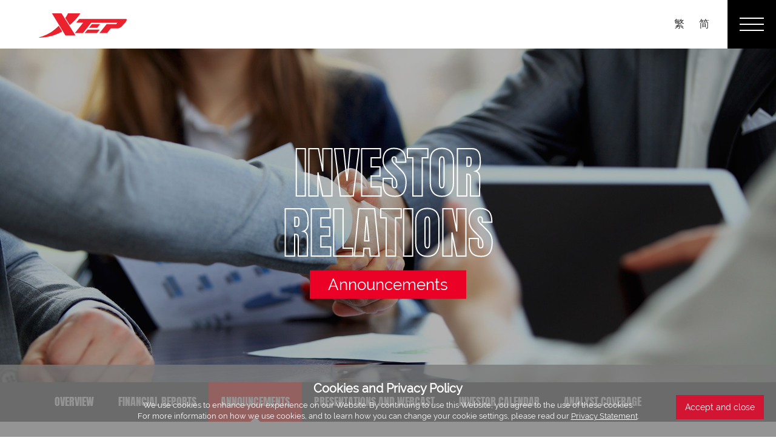

--- FILE ---
content_type: text/html; charset=UTF-8
request_url: https://www.xtep.com.hk/en/ir/announcements.php
body_size: 4224
content:
<!doctype html>
<html lang="en">
<head>
	<meta charset="utf-8">
	<meta http-equiv="X-UA-Compatible" content="IE=edge">
	<meta name="viewport" content="width=device-width, initial-scale=1">
	<link rel="shortcut icon" href="/favicon.ico" type="image/x-icon">	<title>Xtep International Holdings Limited - Investor Relations > Announcements</title>
		<link href="../css/bootstrap.css" rel="stylesheet" type="text/css">
	<link href="../css/animate.min.css" rel="stylesheet" type="text/css">
	<link href="../css/hamburgers.min.css" rel="stylesheet" type="text/css">
	<link href="../css/slick.css" rel="stylesheet" type="text/css">
	<link href="../css/slick-theme.css" rel="stylesheet" type="text/css">
	<link href="../css/magnific-popup.css" rel="stylesheet" type="text/css">
	<link href="../../js/fontawesome/css/all.css" rel="stylesheet" type="text/css">
    <link href="../css/custom.css" rel="stylesheet" type="text/css">
    <link href="../css/custom2.css" rel="stylesheet" type="text/css">
</head>

<body class="dark">
	<div class="mainwrapper">
			<div class="header">
		<div class="logo"><a href="../global/home.php"><img src="../images/global/logo_red.svg" alt=""/></a></div>
		<div class="topNavWrapper clearfix">
			<div class="languageWrapper">
				<div class="theme"><a href="javascript:void(0);"></a></div>
				<div class="language hidden-xs">
					<a href="javascript:changeLanguage('tc');">繁</a>
					<a href="javascript:changeLanguage('sc');">简</a>
				</div>
			</div>
			<div class="navBtn text-right">
				<div class="hamburger hamburger--slider js-hamburger">
					<div class="hamburger-box">
						<div class="hamburger-inner"></div>
					</div>
				</div>
			</div>
		</div>
		<div class="topNav">
			<div class="language visible-xs">
				<a href="javascript:changeLanguage('tc');">繁體</a>
				<a href="javascript:changeLanguage('sc');">简体</a>
			</div>
			<div class="item">
				<div class="title"><a href="javascript:void(0);">About Xtep</a></div>
				<ul class="subnav">
					<li><a href="../about/overview.php">An Overview of Xtep</a></li>
					<li><a href="../about/milestones.php">Our Milestones</a></li>
					<li><a href="../about/cg.php">Corporate Information</a></li>
					<li><a href="../about/leadership.php">Leadership</a></li>
					<li><a href="../about/awards.php">Awards and Recognitions</a></li>
				</ul>
			</div>
			<div class="item">
				<div class="title"><a href="javascript:void(0);">Business Model</a></div>
				<ul class="subnav">
					<li><a href="../business/development.php">Research and Development</a></li>
					<li><a href="../business/production.php">Production and Distribution</a></li>
				</ul>
			</div>
			<div class="item">
				<div class="title"><a href="javascript:void(0);">Our Brands</a></div>
				<ul class="subnav">
					<li><a href="../brands/xtep.php">Xtep</a></li>
										<li><a href="../brands/saucony.php">Saucony</a></li>
					<li><a href="../brands/merrell.php">Merrell</a></li>
				</ul>
			</div>
			<div class="item">
				<div class="title"><a href="javascript:void(0);">Sustainability</a></div>
				<ul class="subnav">
					<li><a href="../sustainability/sdreport.php">Sustainability Report</a></li>
					<li><a href="../sustainability/approach.php">Corporate Governance</a></li>
					<li><a href="../sustainability/esg_strategy.php">2030 ESG Strategy</a></li>
					<li><a href="../sustainability/stakeholder.php">Stakeholder Management and Materiality Assessment</a></li>
										<li><a href="../sustainability/social.php">Social Responsibiities</a></li>
					<li><a href="../sustainability/esg_policy.php">ESG Policy</a></li>
					<!--<li><a href="../sustainability/product.php">Product Quality</a></li>
					<li><a href="../sustainability/hr.php">Human Resources</a></li>-->
				</ul>
			</div>
			<div class="item">
				<div class="title"><a href="javascript:void(0);">Investor Relations</a></div>
				<ul class="subnav">
					<li><a href="../ir/overview.php">Overview</a></li>
					<li><a href="../ir/reports.php">Financial Reports</a></li>
					<li><a href="../ir/announcements.php">Announcements</a></li>
					<li><a href="../ir/presentations.php">Presentations and Webcast</a></li>
					<li><a href="../ir/calendar.php">Investor Calendar</a></li>
					<li><a href="../ir/analyst.php">Analyst Coverage</a></li>
<!--					<li><a href="../ir/faqs.php">FAQs</a></li>-->
				</ul>
			</div>
			<div class="item">
				<div class="title"><a href="javascript:void(0);">Media</a></div>
				<ul class="subnav">
					<li><a href="../media/news.php">Corporate News</a></li>
					<li><a href="../media/press.php">Press Releases</a></li>
					<li><a href="../media/video.php">Video Gallery</a></li>
					<li><a href="../media/gallery.php">Photo Gallery</a></li>
				</ul>
			</div>
			<div class="item">
				<div class="title"><a href="../careers/careers.php">Careers</a></div>
			</div>
			<div class="item">
				<div class="title"><a href="../contact/contact.php">Contact Us</a></div>
			</div>
			<div class="item">
				<div class="title"><a href="../global/home.php">Home</a></div>
			</div>
			<div class="search-wrapper">
				<form action="../global/search.php" method="get">
				<input type="text" class="form-control" name="q" id="q" placeholder="Search" required="">
				<button class="btn btn-default" type="submit"><i class="fas fa-search"></i></button>
				</form>
			</div>
			
		</div>
	</div>		<div class="subBanner ir">
			<div class="title">
				<h1 class="wow fadeInLeft">INVESTOR<br>RELATIONS</h1>
				<div class="subTitle wow fadeInRight">Announcements</div>
			</div>
		</div>
				<div id="content-area" class="content-nav hidden-xs">
			<div class="container">
				<div class="row">
					<div class="col-sm-12">
												<a href="../ir/overview.php#content-area" class="">Overview</a>
						<a href="../ir/reports.php#content-area" class="">Financial Reports</a>
						<a href="../ir/announcements.php#content-area" class="act">Announcements</a>
						<a href="../ir/presentations.php#content-area" class="">Presentations and Webcast</a>
						<a href="../ir/calendar.php#content-area" class="">Investor Calendar</a>
						<a href="../ir/analyst.php#content-area" class="">Analyst Coverage</a>
						
						
											</div>
				</div>
			</div>
		</div>		<div class="content-wrapper">
			<div class="container">
				<div class="row">
					<div class="col-sm-12 content">
						<div class="row">
							<div class="col-sm-12">
								<ul class="tabBtn-wrapper" role="tablist"> 
									<li class="active"><a href="announcements.php?cat=announcements#content-area">Announcements</a></li>
									<li class=""><a href="announcements.php?cat=circulars#content-area">Circulars and others</a></li>
									<li class=""><a href="announcements.php?cat=returns#content-area">Returns on share capital</a></li>
									<li class=""><a href="announcements.php?cat=lost#content-area">Lost share certificate</a></li>
								</ul>
							</div>
						</div>
						
												<div class="row">
							<div class="col-xs-6 col-sm-9 col-lg-10">
								<div class="year">2025</div>
							</div>
							<div class="col-sm-3 col-lg-2 col-xs-6">
								<div class="dropdown">
									<select onchange="window.location.href=this.value">
																					<option value="announcements.php?cat=announcements&year=2025#content-area" selected >2025</option>";
																					<option value="announcements.php?cat=announcements&year=2024#content-area"  >2024</option>";
																					<option value="announcements.php?cat=announcements&year=2023#content-area"  >2023</option>";
																					<option value="announcements.php?cat=announcements&year=2022#content-area"  >2022</option>";
																					<option value="announcements.php?cat=announcements&year=2021#content-area"  >2021</option>";
																					<option value="announcements.php?cat=announcements&year=2020#content-area"  >2020</option>";
																					<option value="announcements.php?cat=announcements&year=2019#content-area"  >2019</option>";
																					<option value="announcements.php?cat=announcements&year=2018#content-area"  >2018</option>";
																					<option value="announcements.php?cat=announcements&year=2017#content-area"  >2017</option>";
																					<option value="announcements.php?cat=announcements&year=2016#content-area"  >2016</option>";
																					<option value="announcements.php?cat=announcements&year=2015#content-area"  >2015</option>";
																					<option value="announcements.php?cat=announcements&year=2014#content-area"  >2014</option>";
																					<option value="announcements.php?cat=announcements&year=2013#content-area"  >2013</option>";
																					<option value="announcements.php?cat=announcements&year=2012#content-area"  >2012</option>";
																					<option value="announcements.php?cat=announcements&year=2011#content-area"  >2011</option>";
																					<option value="announcements.php?cat=announcements&year=2010#content-area"  >2010</option>";
																					<option value="announcements.php?cat=announcements&year=2009#content-area"  >2009</option>";
																					<option value="announcements.php?cat=announcements&year=2008#content-area"  >2008</option>";
																			</select>
								</div>
							</div>
						</div>
						<div class="row">
							
							<div class="col-md-10">
								<div class="pdfGroup">

																	<div class="pdfItem">
										<div class="dateContainer">
											<div class="date">
												<div class="day">30</div>
												<div class="month">October</div>
											</div>
										</div>
										<div class="pdfLink">
											<div class="type">Announcement & Notice</div>
											<a href="https://doc.irasia.com/listco/hk/xtep/announcement/a251030.pdf" target="_blank">ADJUSTMENT TO CONVERSION PRICES OF CONVERTIBLE BONDS</a>
										</div>
									</div>
																	<div class="pdfItem">
										<div class="dateContainer">
											<div class="date">
												<div class="day">17</div>
												<div class="month">October</div>
											</div>
										</div>
										<div class="pdfLink">
											<div class="type">Announcement & Notice</div>
											<a href="https://doc.irasia.com/listco/hk/xtep/announcement/a251017.pdf" target="_blank">OPERATIONAL UPDATE ON BUSINESS IN MAINLAND CHINA FOR THE THIRD QUARTER OF 2025</a>
										</div>
									</div>
																	<div class="pdfItem">
										<div class="dateContainer">
											<div class="date">
												<div class="day">18</div>
												<div class="month">September</div>
											</div>
										</div>
										<div class="pdfLink">
											<div class="type">Announcement & Notice</div>
											<a href="https://doc.irasia.com/listco/hk/xtep/announcement/a250918.pdf" target="_blank">Interim Dividend for the six months ended 30 June 2025 (Updated)</a>
										</div>
									</div>
																	<div class="pdfItem">
										<div class="dateContainer">
											<div class="date">
												<div class="day">05</div>
												<div class="month">September</div>
											</div>
										</div>
										<div class="pdfLink">
											<div class="type">Announcement & Notice</div>
											<a href="https://doc.irasia.com/listco/hk/xtep/announcement/a250905.pdf" target="_blank">GRANT OF AWARDS PURSUANT TO 2025 SHARE AWARD SCHEME</a>
										</div>
									</div>
																	<div class="pdfItem">
										<div class="dateContainer">
											<div class="date">
												<div class="day">18</div>
												<div class="month">August</div>
											</div>
										</div>
										<div class="pdfLink">
											<div class="type">Announcement & Notice</div>
											<a href="https://doc.irasia.com/listco/hk/xtep/announcement/a250818c.pdf" target="_blank">Interim Dividend for the six months ended 30 June 2025</a>
										</div>
									</div>
																	<div class="pdfItem">
										<div class="dateContainer">
											<div class="date">
												<div class="day">18</div>
												<div class="month">August</div>
											</div>
										</div>
										<div class="pdfLink">
											<div class="type">Announcement & Notice</div>
											<a href="https://doc.irasia.com/listco/hk/xtep/interim/2025/int.pdf" target="_blank">2025 INTERIM RESULTS ANNOUNCEMENT</a>
										</div>
									</div>
																	<div class="pdfItem">
										<div class="dateContainer">
											<div class="date">
												<div class="day">18</div>
												<div class="month">August</div>
											</div>
										</div>
										<div class="pdfLink">
											<div class="type">Announcement & Notice</div>
											<a href="https://doc.irasia.com/listco/hk/xtep/announcement/a250818b.pdf" target="_blank">LIST OF DIRECTORS AND THEIR ROLES AND FUNCTIONS</a>
										</div>
									</div>
																	<div class="pdfItem">
										<div class="dateContainer">
											<div class="date">
												<div class="day">18</div>
												<div class="month">August</div>
											</div>
										</div>
										<div class="pdfLink">
											<div class="type">Announcement & Notice</div>
											<a href="https://doc.irasia.com/listco/hk/xtep/announcement/a250818a.pdf" target="_blank">TERMS OF REFERENCE OF THE NOMINATION COMMITTEE</a>
										</div>
									</div>
																	<div class="pdfItem">
										<div class="dateContainer">
											<div class="date">
												<div class="day">18</div>
												<div class="month">August</div>
											</div>
										</div>
										<div class="pdfLink">
											<div class="type">Announcement & Notice</div>
											<a href="https://doc.irasia.com/listco/hk/xtep/announcement/a250818.pdf" target="_blank">CHANGE IN COMPOSITION OF THE NOMINATION COMMITTEE</a>
										</div>
									</div>
																	<div class="pdfItem">
										<div class="dateContainer">
											<div class="date">
												<div class="day">16</div>
												<div class="month">July</div>
											</div>
										</div>
										<div class="pdfLink">
											<div class="type">Announcement & Notice</div>
											<a href="https://doc.irasia.com/listco/hk/xtep/announcement/a250716a.pdf" target="_blank">NOTIFICATION OF BOARD MEETING</a>
										</div>
									</div>
																	<div class="pdfItem">
										<div class="dateContainer">
											<div class="date">
												<div class="day">16</div>
												<div class="month">July</div>
											</div>
										</div>
										<div class="pdfLink">
											<div class="type">Announcement & Notice</div>
											<a href="https://doc.irasia.com/listco/hk/xtep/announcement/a250716.pdf" target="_blank">OPERATIONAL UPDATE ON BUSINESS IN MAINLAND CHINA FOR THE SECOND QUARTER AND FIRST HALF OF 2025</a>
										</div>
									</div>
																	<div class="pdfItem">
										<div class="dateContainer">
											<div class="date">
												<div class="day">30</div>
												<div class="month">June</div>
											</div>
										</div>
										<div class="pdfLink">
											<div class="type">Announcement & Notice</div>
											<a href="https://doc.irasia.com/listco/hk/xtep/announcement/a250630a.pdf" target="_blank">TERMINATION OF CONTINUING CONNECTED TRANSACTION - GUARANTEE FEE AGREEMENT</a>
										</div>
									</div>
																	<div class="pdfItem">
										<div class="dateContainer">
											<div class="date">
												<div class="day">30</div>
												<div class="month">June</div>
											</div>
										</div>
										<div class="pdfLink">
											<div class="type">Announcement & Notice</div>
											<a href="https://doc.irasia.com/listco/hk/xtep/announcement/a250630.pdf" target="_blank">ADJUSTMENT TO CONVERSION PRICES OF CONVERTIBLE BONDS</a>
										</div>
									</div>
																	<div class="pdfItem">
										<div class="dateContainer">
											<div class="date">
												<div class="day">20</div>
												<div class="month">May</div>
											</div>
										</div>
										<div class="pdfLink">
											<div class="type">Announcement & Notice</div>
											<a href="https://doc.irasia.com/listco/hk/xtep/announcement/a250520.pdf" target="_blank">Final Dividend for the year ended 31 December 2024 (Updated)</a>
										</div>
									</div>
																	<div class="pdfItem">
										<div class="dateContainer">
											<div class="date">
												<div class="day">28</div>
												<div class="month">April</div>
											</div>
										</div>
										<div class="pdfLink">
											<div class="type">Announcement & Notice</div>
											<a href="https://doc.irasia.com/listco/hk/xtep/announcement/a250428.pdf" target="_blank">VOTING RESULTS OF THE ANNUAL GENERAL MEETING HELD ON 28 APRIL 2025</a>
										</div>
									</div>
																	<div class="pdfItem">
										<div class="dateContainer">
											<div class="date">
												<div class="day">17</div>
												<div class="month">April</div>
											</div>
										</div>
										<div class="pdfLink">
											<div class="type">Announcement & Notice</div>
											<a href="https://doc.irasia.com/listco/hk/xtep/announcement/a250417.pdf" target="_blank">OPERATIONAL UPDATE ON BUSINESS IN MAINLAND CHINA FOR THE FIRST QUARTER OF 2025</a>
										</div>
									</div>
																	<div class="pdfItem">
										<div class="dateContainer">
											<div class="date">
												<div class="day">06</div>
												<div class="month">April</div>
											</div>
										</div>
										<div class="pdfLink">
											<div class="type">Announcement & Notice</div>
											<a href="https://doc.irasia.com/listco/hk/xtep/annual/2024/agm.pdf" target="_blank">NOTICE OF THE ANNUAL GENERAL MEETING</a>
										</div>
									</div>
																	<div class="pdfItem">
										<div class="dateContainer">
											<div class="date">
												<div class="day">06</div>
												<div class="month">April</div>
											</div>
										</div>
										<div class="pdfLink">
											<div class="type">Announcement & Notice</div>
											<a href="https://doc.irasia.com/listco/hk/xtep/announcement/a250406.pdf" target="_blank">(1) PROPOSED ADOPTION OF THE 2025 SHARE OPTION SCHEME; AND (2) PROPOSED ADOPTION OF THE 2025 SHARE AWARD SCHEME</a>
										</div>
									</div>
																	<div class="pdfItem">
										<div class="dateContainer">
											<div class="date">
												<div class="day">18</div>
												<div class="month">March</div>
											</div>
										</div>
										<div class="pdfLink">
											<div class="type">Announcement & Notice</div>
											<a href="https://doc.irasia.com/listco/hk/xtep/announcement/a250318b.pdf" target="_blank">Final Dividend for the year ended 31 December 2024</a>
										</div>
									</div>
																	<div class="pdfItem">
										<div class="dateContainer">
											<div class="date">
												<div class="day">18</div>
												<div class="month">March</div>
											</div>
										</div>
										<div class="pdfLink">
											<div class="type">Announcement & Notice</div>
											<a href="https://doc.irasia.com/listco/hk/xtep/annual/2024/res.pdf" target="_blank">2024 ANNUAL RESULTS ANNOUNCEMENT</a>
										</div>
									</div>
																	<div class="pdfItem">
										<div class="dateContainer">
											<div class="date">
												<div class="day">18</div>
												<div class="month">March</div>
											</div>
										</div>
										<div class="pdfLink">
											<div class="type">Announcement & Notice</div>
											<a href="https://doc.irasia.com/listco/hk/xtep/announcement/a250318a.pdf" target="_blank">LIST OF DIRECTORS AND THEIR ROLES AND FUNCTIONS</a>
										</div>
									</div>
																	<div class="pdfItem">
										<div class="dateContainer">
											<div class="date">
												<div class="day">18</div>
												<div class="month">March</div>
											</div>
										</div>
										<div class="pdfLink">
											<div class="type">Announcement & Notice</div>
											<a href="https://doc.irasia.com/listco/hk/xtep/announcement/a250318.pdf" target="_blank">APPOINTMENT OF EXECUTIVE DIRECTOR AND CHANGE OF CHIEF FINANCIAL OFFICER</a>
										</div>
									</div>
																	<div class="pdfItem">
										<div class="dateContainer">
											<div class="date">
												<div class="day">20</div>
												<div class="month">February</div>
											</div>
										</div>
										<div class="pdfLink">
											<div class="type">Announcement & Notice</div>
											<a href="https://doc.irasia.com/listco/hk/xtep/announcement/a250220.pdf" target="_blank">(1) COMPLETION OF PLACING OF EXISTING SHARES AND TOP-UP SUBSCRIPTION OF NEW SHARES UNDER THE GENERAL MANDATE AND (2) COMPLETION OF ISSUE OF HK$500,000,000 1.5% CONVERTIBLE BONDS DUE 2026 UNDER THE GENERAL MANDATE</a>
										</div>
									</div>
																	<div class="pdfItem">
										<div class="dateContainer">
											<div class="date">
												<div class="day">10</div>
												<div class="month">February</div>
											</div>
										</div>
										<div class="pdfLink">
											<div class="type">Announcement & Notice</div>
											<a href="https://doc.irasia.com/listco/hk/xtep/announcement/a250210.pdf" target="_blank">(1) PROPOSED PLACING OF EXISTING SHARES AND TOP-UP SUBSCRIPTION OF NEW SHARES UNDER THE GENERAL MANDATE; AND (2) PROPOSED ISSUE OF HK$500,000,000 1.5% CONVERTIBLE BONDS DUE 2026 UNDER THE GENERAL MANDATE</a>
										</div>
									</div>
																	<div class="pdfItem">
										<div class="dateContainer">
											<div class="date">
												<div class="day">22</div>
												<div class="month">January</div>
											</div>
										</div>
										<div class="pdfLink">
											<div class="type">Announcement & Notice</div>
											<a href="https://doc.irasia.com/listco/hk/xtep/announcement/a250122.pdf" target="_blank">NOTIFICATION OF BOARD MEETING</a>
										</div>
									</div>
																	<div class="pdfItem">
										<div class="dateContainer">
											<div class="date">
												<div class="day">09</div>
												<div class="month">January</div>
											</div>
										</div>
										<div class="pdfLink">
											<div class="type">Announcement & Notice</div>
											<a href="https://doc.irasia.com/listco/hk/xtep/announcement/a250109.pdf" target="_blank">OPERATIONAL UPDATE ON BUSINESS IN MAINLAND CHINA FOR THE FOURTH QUARTER AND FULL YEAR OF 2024</a>
										</div>
									</div>
																

								</div>
							</div>
						</div>
												
						
					</div>
				</div>
			</div>
		</div>
		<div class="sitemapWrapper">
			<div class="container">
				<div class="row wow fadeInUp">
					<div class="col-sm-12 visible-lg">
						<div class="sitemap">
							<div class="item">
								<div class="title">About Xtep</div>
								<ul>
									<li><a href="../about/overview.php">An Overview of Xtep</a>
									</li>
									<li><a href="../about/milestones.php">Our Milestones</a>
									</li>
									<li><a href="../about/cg.php">Corporate Information</a>
									</li>
									<li><a href="../about/leadership.php">Leadership</a>
									</li>
									<li><a href="../about/awards.php">Awards and Recognitions</a>
									</li>
								</ul>
								<div class="title">Business Model</div>
								<ul>
									<li><a href="../business/development.php">Research and Development</a>
									</li>
									<li><a href="../business/production.php">Production and Distribution</a>
									</li>
								</ul>
							</div>
							<div class="item">
								<div class="title">Our Brands</div>
								<ul>
									<li><a href="../brands/xtep.php">Xtep</a>
									</li>
																		<li><a href="../brands/saucony.php">Saucony</a>
									</li>
									<li><a href="../brands/merrell.php">Merrell</a>
									</li>
								</ul>
								<div class="title">Investor Relations</div>
								<ul>
									<li><a href="../ir/overview.php">Overview</a>
									</li>
									<li><a href="../ir/reports.php">Financial Reports</a>
									</li>
									<li><a href="../ir/announcements.php">Announcements</a>
									</li>
									<li><a href="../ir/presentations.php">Presentations and Webcast</a>
									</li>
									<li><a href="../ir/calendar.php">Investor Calendar</a>
									</li>
									<li><a href="../ir/analyst.php">Analyst Coverage</a>
									</li>
<!--									<li><a href="../ir/faqs.php">FAQs</a>
									</li>-->
								</ul>
							</div>
							<div class="item">
								<div class="title">Sustainability</div>
								<ul>
									<li><a href="../sustainability/sdreport.php">Sustainability Report</a>
									</li>
									<li><a href="../sustainability/approach.php">Corporate Governance</a>
									</li>
									<li><a href="../sustainability/esg_strategy.php">2030 ESG Strategy</a>
									</li>
									<li><a href="../sustainability/stakeholder.php">Stakeholder Management and Materiality Assessment</a>
									</li>
																		<li><a href="../sustainability/social.php">Social Responsibilities<!--Social Advocacy--></a></li>
									<li><a href="../sustainability/esg_policy.php">ESG Policy</a></li>
																	</ul>
							</div>
							<div class="item">
								<div class="title">Media</div>
								<ul>
									<li><a href="../media/news.php">Corporate News</a>
									</li>
									<li><a href="../media/press.php">Press Releases</a>
									</li>
									<li><a href="../media/video.php">Video Gallery</a>
									</li>
									<li><a href="../media/gallery.php">Photo Gallery</a>
									</li>
								</ul>
								<div class="title"><a href="../careers/careers.php">Careers</a></div>
								
							</div>
							<div class="item">
								<div class="title"><a href="../contact/contact.php">Contact Us</a></div>
								
								<div class="sitemap-icon">
									<div class="icon"><a href="https://www.weibo.com/xtepchina" target="_blank"><img src="../images/global/weibo.png" alt=""/></a></div>
									<div class="icon wechat"><a href="javascript:void(0);"><img src="../images/global/wechat.png" alt=""/></a></div>
									<!--<div class="icon"><img src="../images/global/bookmark.png" alt=""/></div>
									<div class="icon"><img src="../images/global/share.png" alt=""/></div>-->
									<div class="icon"><a href="../global/emailalerts.php"><img src="../images/global/email.png" alt=""/></a></div>
									<div class="qr"><a href=""><img src="../images/global/qrcode.jpg" alt=""/></a></div>
								</div>
							</div>
						</div>
						
					</div>
					<div class="col-sm-12">
						<div class="footer-logo clearfix">
                        	<div style="display:inline-block">
                                <div class="brand xtep"><a href="http://www.xtep.com" target="_blank"></a></div>
                                                                <div class="brand saucony"><a href="http://www.saucony.com" target="_blank"></a></div>
                                <div class="brand merrell"><a href="http://www.merrell.com" target="_blank"></a></div>
                            </div>
						</div>
						<div class="mobile-icon hidden-lg">
							<div class="icon"><a href="https://www.weibo.com/xtepchina" target="_blank"><img src="../images/global/weibo.png" alt=""/></a></div>
							<div class="icon wechat"><a href="javascript:void(0);"><img src="../images/global/wechat.png" alt=""/></a></div>
							<!--<div class="icon"><img src="../images/global/bookmark.png" alt=""/></div>
							<div class="icon"><img src="../images/global/share.png" alt=""/></div>-->
							<div class="icon"><a href="../global/emailalerts.php"><img src="../images/global/email.png" alt=""/></a></div>
							<div class="qr"><a href=""><img src="../images/global/qrcode.jpg" alt=""/></a></div>
						</div>
					</div>
				</div>
			</div>
		</div>
		<div class="footer">
			<div class="container">
				<div class="row">
					<div class="col-sm-7 col-md-6">
						<div class="copyright">&copy; 2025 Xtep International Holdings Limited. All rights reserved.</div>
					</div>
					<div class="col-sm-5 col-md-6">
						<div class="footer-disclaimer"><a href="../global/disclaimer.php">Disclaimer</a> | <a href="../global/privacy.php">Privacy</a>
						</div>
					</div>
				</div>
			</div>
		</div>
<div class="cookies">
	<div class="cookies-inline">
		<div class="title">Cookies and Privacy Policy</div>
	We use cookies to enhance your experience on our Website. By continuing to use this Website, you agree to the use of these cookies.<br>For more information on how we use cookies, and to learn how you can change your cookie settings, please read our <a href="../global/privacy.php" class="privacy">Privacy Statement</a>.
	</div>
	 <a href="javascript:void(0);" class="cookies-close">Accept and close</a>	
</div>
	</div>



</body>
	<script type="text/javascript" src="../../js/jquery-1.11.3.min.js"></script>
<script type="text/javascript"  src="../../js/tilt.js"></script>
<script type="text/javascript"  src="../../js/wow.min.js"></script>
<script type="text/javascript"  src="../../js/slick.min.js"></script>
<script type="text/javascript" src="../../js/waypoints.min.js"></script>
<script type="text/javascript"  src="../../js/jquery.counterup.js"></script>
<script type="text/javascript" src="../../js/bootstrap.min.js"></script>
<script type="text/javascript"  src="../../js/magnific.js"></script>
<script type="text/javascript" src="../../js/chart.js"></script>
<script src="../../js/common.js"></script>

	
</html>

--- FILE ---
content_type: text/css
request_url: https://www.xtep.com.hk/en/css/custom.css
body_size: 6948
content:
@charset "utf-8";
/* CSS Document */
@font-face {
    font-family: anton;
    src: url(fonts/Anton-Regular.ttf);
}
@font-face {
    font-family: Raleway;
    src: url(fonts/Raleway-Regular.ttf);
}


/* Global */
body{font-family:"Raleway", Gotham, "Helvetica Neue", Helvetica, Arial, "Apple LiGothic Medium", "微软正黑体", "Microsoft JhengHei", sans-serif;}
a:visited, a:hover{text-decoration: underline !important;}
h1, h2, h3, h4{font-family: "anton";}
ul.list{margin-bottom:40px;}
p{ margin-bottom: 30px; text-align: justify;}
.slick-dots li button:before{content:""; background:rgba(255,255,255,0.30); width:12px; height: 12px; border-radius: 100%; opacity: 1; border: 1px solid #eb0026;}
.slick-dots li.slick-active button:before{content:""; background:#eb0026; width:12px; height: 12px; border-radius: 100%; opacity: 1;}
.red{color:#eb0026 !important;}

.slick-slide:focus { outline: none;}
.table-responsive{position: relative;}
.table{margin-bottom:40px;}
.table thead td{font-weight:bold;}
.tableScroll{position:absolute; width: 100%; height: 100%; background-color:rgba(233,233,233,0.80); background-position: center 50px; background-repeat: no-repeat; background-size: 23%; text-align: center; padding: 30px 0; font-weight: bold; font-size: 28px; z-index: 90; overflow: hidden; display:block;}
.footer .copyright{text-align:left; font-size:12px; padding: 10px 0;}
.footer .footer-disclaimer{text-align:center; padding:0 0 20px 0; font-size:12px;}
.footer .footer-disclaimer a{margin:0 15px;}

.subBanner h1{font-family: "anton";
	color: white;
  	-webkit-text-fill-color: transparent; 
  	-webkit-text-stroke-width: 1px;
  	-webkit-text-stroke-color: white;
}
.dark h1{font-size:40px; text-align: center;}

.data-table {text-align:right;}
.data-table td:first-child{text-align:left;}
.data-table .table thead td{padding-bottom:20px; padding-top:20px;}
.data-table .table tbody td, .data-table .table tbody td{border-bottom:0; border-top:0;}
.data-table .table tbody tr:last-child{border-bottom:4px solid #00a665;}
.data-table .table .borderbtm{border-bottom:1px solid #00a665;}
.data-table span{font-weight: normal;}
#map{height:400px; margin-bottom:40px;}


/* Header */
.header{height: 60px; z-index: 1001; position: fixed; background:#ffffff; width:100%;}
.header .logo{width: 117px; height: 34px; position: absolute; top:15px; left: 18px;}
.hamburger{background:#000000; color:#ffffff; padding:17px; height: 60px; width:60px; transition:0.5s;}
.light .hamburger{background:#a99078; color:#ffffff; padding:17px; height: 60px; width:60px; transition:0.5s;}
.languageWrapper{float:left; height: 60px;}
.dark .languageWrapper a{margin: 0 10px; font-size:17px;}
.dark .languageWrapper a:hover{color:#eb0026;}
.dark .navBtn{float:left;}
.hamburger-inner, .hamburger-inner::before, .hamburger-inner::after{background:#ffffff; border-radius: 0; height: 2px; width:30px; margin-top:0;}
.theme{background:rgba(255,255,255,0.20); height: 32px; border-radius: 20px; display: inline-block; width: 65px; position: relative; padding: 2px; vertical-align: middle; margin-top:5px; margin-right: 30px; }
.theme:after {content:""; background:#ffffff; position: absolute; right: -20px;; width: 1px; height: 29px;}
.theme a{content:""; width: 26px; height: 26px; background:#ffffff; border-radius: 50px; position: absolute; left: 4px; right:inherit; top: 3px; margin: 0 !important; transition: 0.5s;}
.theme a.act{right: 4px; left: inherit; margin: 0 !important;  transition: 0.5s;}
.language{display:inline-block; vertical-align: middle;}
.search-wrapper{padding:15px 0; position: relative;}
.search-wrapper .form-control{padding-right: 40px;}
.search-wrapper .btn{position: absolute; right: 3px; top: 15px; border: 0; background: transparent; cursor: pointer;}

.hamburger--slider .hamburger-inner{top:3px;}
.dark .topNavWrapper, .light .topNavWrapper{position: fixed; right: 0; top: 0; z-index: 102;}
.dark .languageWrapper, .light .languageWrapper{padding:10px; }
.home-wrapper .header{background:rgba(0,0,0,0.30); transition:0.5s;}
.light .home-wrapper .header{background:rgba(203,194,190,0.40); transition:0.5s;}
body.mobileAct .topNav{right:0; transition: 0.5s;}
.topNav{background:rgba(123,0,0,0.70); position: fixed; right: -100%; top: 60px; padding: 25px; transition: 0.5s; min-width: 350px; overflow-y:auto; height:calc(100vh - 60px)}
.topNav .item {border-bottom:1px solid #ffffff;}
.topNav .item a{color:#ffffff; display: block; font-size:18px; padding: 12px 20px 12px 0; position: relative}
.topNav .item a:after{content:"\f107"; font-family: 'Font Awesome 5 Free'; font-weight: 900; position: absolute; right: 0;}
.topNav .item .subnav{display:none; transition: 0.5s; overflow: hidden; color:#ffffff;}
.topNav .item.act .subnav{display:block; transition: 0.5s; list-style: none; padding-left:0;}
.topNav .item.act .subnav a:after{content:"";}
.topNav .item.act .subnav a{ font-size:14px; border-bottom:0; padding: 8px 10px 8px 20px;}
.topNav .item .subsubnav{list-style: none; padding-left: 20px;}
.topNav .language {border-bottom:1px solid #ffffff; padding-bottom: 20px; text-align: center;}
.topNav .language a{border:1px solid #ffffff; padding:5px 15px; font-size:16px; color:#ffffff;}
.sub-btn{font-size:14px; border-bottom:0; padding: 8px 10px 8px 20px; display: inline-block}

.dark .mainwrapper .sitemapWrapper{background:#000000; padding:40px 0;}
.dark .mainwrapper .footer{background:#000000; color:#888888;}
.dark .mainwrapper .footer .row{border-top:1px solid #888888;}
.dark .mainwrapper .footer a{color:#888888;}
.dark .mainwrapper .sitemap .title{color:#ffffff; font-size:18px; margin-bottom:20px;}
.sitemap{display:table; width:100%;}
.sitemap .item{width:20%; display: table-cell;}
.sitemap ul{padding-left:0; list-style: none; margin-bottom: 50px;}
.sitemap-icon .icon, .mobile-icon .icon{display:inline-block; margin-right:8px;}
.sitemap-icon .icon img, .mobile-icon .icon img{max-width:45px; height: auto;}
.sitemap-icon .qr, .mobile-icon .qr {display:none;}
.sitemap-icon .qr.act, .mobile-icon .qr.act{display:block;}
.sitemap-icon .qr img, .mobile-icon .qr img{width:150px; height: auto; margin-top:15px;}
.mobile-icon{text-align:center; margin-top:20px;}
.sitemap .item a{font-size:14px; color:#888888; margin-bottom:15px; display: block;}
.dark .sitemap .title a{font-size:18px; color:#ffffff;}

.dark .footer a{color:#888888;}
.dark .footer-logo .brand.xtep{background:url(../images/home/dark_xtep.png) no-repeat; width:65px; height: 37px; background-size: contain;}
.dark .footer-logo .brand.saucony{background:url(../images/home/dark_saucony.png) no-repeat; width:67px; height: 37px; background-size: contain;}
.dark .footer-logo .brand.merrell{background:url(../images/home/dark_merrell.png) no-repeat; width:79px; height: 37px; background-size: contain;}
.dark .footer-logo .brand.kswiss{background:url(../images/home/dark_kswiss.png) no-repeat; width:30px; height: 37px; background-size: contain;}
.dark .footer-logo .brand.palladium{background:url(../images/home/dark_palladium.png) no-repeat; width:39px; height: 37px; background-size: contain;}
.light .footer-logo .brand.xtep{background:url(../images/home/light_xtep.png) no-repeat; width:65px; height: 37px; background-size: contain;}
.light .footer-logo .brand.saucony{background:url(../images/home/light_saucony.png) no-repeat; width:67px; height: 37px; background-size: contain;}
.light .footer-logo .brand.merrell{background:url(../images/home/light_merrell.png) no-repeat; width:79px; height: 37px; background-size: contain;}
.light .footer-logo .brand.kswiss{background:url(../images/home/light_kswiss.png) no-repeat; width:30px; height: 37px; background-size: contain;}
.light .footer-logo .brand.palladium{background:url(../images/home/light_palladium.png) no-repeat; width:39px; height: 37px; background-size: contain;}
.footer-logo {text-align:center;}
.footer-logo .brand{margin:0 10px; display: inline-block;}
.footer-logo .brand a{display:block; width:100%; height:100%;}

.pdfGroup{margin:40px 0px;}
.pdfItem{margin:0 0 30px 0;}
.pdfItem .dateContainer, .pdfItem .pdfLink { display: table-cell; padding: 0 30px 0 0; vertical-align: top;}
.pdfItem .dateContainer{width:120px;}
.pdfItem .dateContainer .day{font-size:48px; font-family: "anton";  text-align: center; letter-spacing:5px;}
.pdfItem .dateContainer .month{font-size:12px; font-family: "anton"; text-align: center; letter-spacing:1px;}
.pdfItem .pdfLink { vertical-align: top; font-size:13px;}
.pdfItem .pdfLink .type{ background:#eb0026; border-radius: 5px; display: inline-block; padding: 5px 10px; font-size: 12px; margin: 8px 0 15px 0; color:#ffffff;}
.pdfItem .pdfLink a{display:block;}

.home-wrapper, .mainwrapper{overflow:hidden; width:100%;}
.mainwrapper .languageWrapper {background:#ffffff;}
.mainwrapper .languageWrapper a{color:#333333;}

.subBanner {background:#534a4a; height:350px; position: relative; margin-top:60px;}
.subBanner h1{text-transform: uppercase;}
.subBanner .title{position:absolute; top: 50%; left: 50%; transform: translate(-50%, -50%); text-align: center;}
.subBanner .subSection{font-size:56px;}
.subBanner .subTitle{background:#eb0026; color:#ffffff; font-size:16px; padding:5px 20px; text-align: center; display: inline-block; white-space:nowrap;}
.subBanner.about{background:linear-gradient(rgba(0, 0, 0, 0.3), rgba(0, 0, 0, 0.3)), url(../images/subbanner/sub-about.jpg); background-position: center; background-size: cover; background-repeat: no-repeat;}
.subBanner.sustainability{background:linear-gradient(rgba(0, 0, 0, 0.3), rgba(0, 0, 0, 0.3)), url(../images/subbanner/sub-sustainability.jpg) no-repeat; background-position: center; background-size: cover; background-repeat: no-repeat;}
.subBanner.media{background:linear-gradient(rgba(0, 0, 0, 0.3), rgba(0, 0, 0, 0.3)), url(../images/subbanner/sub-media.jpg) no-repeat; background-position: center; background-size: cover; background-repeat: no-repeat;}
.subBanner.ir{background:linear-gradient(rgba(0, 0, 0, 0.3), rgba(0, 0, 0, 0.3)), url(../images/subbanner/sub-ir.jpg) no-repeat; background-position: center; background-size: cover; background-repeat: no-repeat;}
.subBanner.business{background:linear-gradient(rgba(0, 0, 0, 0.3), rgba(0, 0, 0, 0.3)), url(../images/subbanner/sub-business.jpg) no-repeat; background-position: center; background-size: cover; background-repeat: no-repeat;}
.subBanner.career{background:linear-gradient(rgba(0, 0, 0, 0.3), rgba(0, 0, 0, 0.3)), url(../images/subbanner/sub-career.jpg) no-repeat; background-position: center; background-size: cover; background-repeat: no-repeat;}
.subBanner.brands{background:linear-gradient(rgba(0, 0, 0, 0.3), rgba(0, 0, 0, 0.3)), url(../images/subbanner/sub-brands.jpg) no-repeat; background-position: center; background-size: cover; background-repeat: no-repeat;}

.content-wrapper{background:#ffffff; padding: 40px 0;  margin-bottom:50px;}
.content-wrapper a{color:#333333;}
.content-wrapper a:hover{text-decoration:none;}
.content-wrapper {color:#333333;}
.content-wrapper .content .img-responsive {margin-bottom:30px;}
.tabBtn-wrapper{border-bottom: 3px solid #cccccc; font-family: "anton"; margin-bottom: 20px; list-style: none; padding-left:0;}
.tabBtn-wrapper li a{font-size:13px; padding:12px 15px; display: inline-block;}
.tabBtn-wrapper li.active a{color:#eb0026; border-bottom: 3px solid #eb0026; margin-bottom:-3px;}
.tabBtn-wrapper li {display: inline-block;}
.tabBtn-wrapper::after{clear:both;}
.dropdown{text-align: right;}
.dropdown select{border:0; font-size:14px; padding:12px 23px; background:#333333; color:#ffffff;}
.content .year{padding:0 30px 0 20px; font-family: "anton"; font-size:32px;}

.content-wrapper .subTitle{border-bottom: 3px solid #cccccc; font-family: "anton"; font-size:40px; text-align: center; padding: 20px 0; margin-bottom: 40px;}
.content-wrapper h2{color:#333333; -webkit-text-fill-color:inherit; }

#content-area:before{height: 80px; display: block; content: ""; margin-top:-80px; visibility: hidden;}
.content-nav{background:#333333;}
.content-nav a{display:table-cell; vertical-align: middle; color:#ffffff; height: 65px; padding:15px 12px; position:relative; font-family: "anton"; text-transform: uppercase; font-size:14px; text-align: center;}
.content-nav a.act:after{
	position: absolute;
	content: "";
	bottom: 0;
	left: 50%;
	transform: translateX(-50%);
	width: 0;
	height: 0;
	border-style: solid;
	border-width: 0 8px 8px 8px;
	border-color: transparent transparent #ffffff transparent;
}
.content-nav a.act{background:#ff0000;}
.cookies{background:rgba(122,122,122,0.80); color:#ffffff; font-size:13px; text-align: center; position: fixed; bottom: 0; width:100%; z-index: 500; padding: 10px 0; display: none;}
.cookies .title{font-size:20px; font-weight: bold; padding-bottom: 5px;} 
.cookies .cookies-inline{padding:15px; max-width: 900px; margin:0 auto;}
.cookies a{color:#ffffff !important;}
.cookies a.privacy{color:#ffffff; text-decoration: underline;}
.cookies-close{display: inline-block; margin: 10px; font-size: 14px; position: relative; right: 0px; top: 50%; transform:translateY(-50%); background:rgba(235,0,38,0.80); padding: 10px 15px;}

/* About */
.overview-pic{margin-bottom:50px;}
.leaderWrapper{text-align:center; margin-bottom: 40px;}
.leaderWrapper .photo{background-color: transparent; width:250px; height:250px; position: relative; overflow: hidden; margin:0 auto 25px auto; perspective: 1000px;}
.leaderWrapper .photo .front, .leaderWrapper .photo .back {
  position: absolute;
  width: 100%;
  height: 100%;
  border-radius: 100%;
  overflow:hidden;
  backface-visibility: hidden;
}
.leaderWrapper .photo .front {
  background-color: #cccccc;
}

.leaderWrapper .item{margin-bottom:30px;}
.leaderWrapper .name{font-size:24px; font-weight: bold; margin-bottom:10px;}
.leaderWrapper .title{font-size:16px;  margin-bottom:20px; padding:0 25px; height: 50px;}
.content-wrapper .readmore a{background:#eb0026; display:inline-block; padding: 13px 45px; color:#ffffff;}

.director .subTitle span{font-size:18px; font-family:inherit; display:block;}
.director .profile-pic{background:#f8f9fa; padding: 20px 20px 0 20px; margin-bottom: 40px; text-align: right; min-width:0px;}
.director .profile-pic.right{float:none; margin-left:0px;}
.director .profile-pic img{max-height:320px; width:auto;}
.director-awards{margin:30px 0;}
.director-awards .item{margin-bottom:10px;}
.director-awards .awards-year{ font-family: "anton"; color:#eb0026; display:table-cell; font-size:14px; width: 60px; padding: 2px 0; vertical-align: top;}
.director-awards .awards{display:table-cell; font-size:14px; padding: 2px 0; vertical-align: top;}
.newsContainer{margin:20px 0;}
.newsContainer .item{background:#f6f6f6; padding:20px; margin-bottom: 20px;}
.newsContainer .news-info{display:block; vertical-align: top; width:100%;}
.newsContainer .news-img{display:block; vertical-align: top; width:100%; padding: 0;}
.newsContainer .date{font-size:18px;}
.newsContainer .title{font-size:22px; padding: 10px 0;}
.newsContainer .type{ background:#eb0026; border-radius: 5px; display: inline-block; padding: 5px 10px; font-size: 12px; margin: 8px 0 15px 0; color:#ffffff; margin-right:10px;}
.newsContainer .type a{color:#ffffff;}

.awards-content {margin-bottom:50px; margin-top:40px; display: block;  flex-wrap: wrap;}
.awards-content .item{margin-bottom:70px; width:100%; padding:0 10px;}
.awards-content .awards-img{margin-bottom:20px;}

.spokespersons .name{font-weight:bold; font-size:24px; padding-bottom: 40px; min-height: 85px;}
.spokespersons .name span{font-size:16px;}
.spokespersons img{margin-bottom:20px !important;}
.spoketitle{text-transform:uppercase; color:#eb212e; margin-bottom:30px;}


.timeline{width:100%;  position: relative; margin:20px 0;}
.timeline .timeline-date{width:160px; padding: 10px 0;   margin: 0 auto; background:#eb0026; font-size: 26px; text-align: center; color:#ffffff; font-family: "anton"; z-index: 1; clear: both; position: relative; margin-bottom: 20px;}
.timeline:after{position:absolute; content: ""; width:4px; background:#cccccc; height:100%; left: 50%; top: 30px; z-index: 0;}
.timeline .timeline-box{margin:10px 0px 10px 0px; margin-bottom: 30px; position: relative; background:#eeeeee; z-index: 1; border-radius: 10px;}
.timeline .timeline-box.left::before{margin-right:-16px; border-radius:50%; content:""; display: block; position: absolute; width:20px; height: 20px; right: -9%; z-index: 2; top:17px;}
.timeline .timeline-box.right::before{margin-left:-16px; border-radius:50%; content:""; display: block; position: absolute; width:20px; height: 20px; left: -9%; z-index: 2; top:27px;}
.timeline .timeline-box.left::before, .timeline .timeline-box.right::before  {box-shadow: 0 0 0 1px #FFF, 0 0 0 2px #ffffff; background-color: #fff; content: ''; background-image: url("../images/global/icon_arrowup.png"); background-repeat: no-repeat; }
.timeline .timeline-box .portfolio-item{padding: 20px; font-size:13px;}
.timeline .timeline-box .portfolio-item ul{list-style:none; padding-left:0;}
.timeline .timeline-box .portfolio-item li{margin-bottom:15px;}
.timeline .timeline-box .portfolio-item img{margin-bottom:20px;}
.timeline .timeline-box .month{color:#336191; font-size:24px; padding: 0 0 15px 0;}
.timeline .timeline-box .portfolio-item p{margin:0px; text-align: left;}

/* Brands */
.technologies-div{text-align:center ;}
.technologies-div .item{margin:0 15px;}
.technologies-div .product{background:#eeeeee; padding: 30px 15px; position: relative; margin-bottom:90px;}
.technologies-div .red{color:#eb0026;}
.technologies-div  p{}
.technologies-div .product-type{text-transform:uppercase; font-size:18px;}
.technologies-div .product-bottom{height: 85px; background: url(../images/brands/product-bottom.png) no-repeat; background-size: contain; content: ""; position: absolute; bottom: -85px; width:100%; left: 0;}
.technologies-div .product .product-img{background:#ffffff; border-radius: 100%; width:265px; height: 265px; display:inline-block;  margin:30px 0 30px 0; text-align: center;}
.technologies-div .product .product-img img{margin:50px auto 0 auto;}
.technologies-div .product .product-des{min-height:180px;}
.technologies-div .features{padding:20px 0;}
.technologies-div .features-logo{min-height: 130px; text-align: center; font-size:30px; font-weight: bold;}
.technologies-div .features-logo img{margin:0 auto; margin-bottom: 0 !important;}
.apparel {display: block; flex-wrap:wrap; justify-content:space-between; margin:40px 0 0 0;}
.apparel .item{background:#eeeeee; padding:0 20px 30px 20px; position:relative; width:100%; margin-bottom: 30px;}
.apparel .title{background:#333333; padding:10px 20px; text-align: center; position:relative; width: 100%;  color:#ffffff; font-size:26px; font-family: "anton"; top:0; left:auto; margin-bottom:20px; }
.apparel .box{display:table; margin-top:30px; }
.apparel .box .big-icon{display:block; vertical-align: top; text-align: center;}
.apparel .box .big-icon img{width:130px; height: 130px;}
.apparel .box .box-item {display:block;  vertical-align: middle;}
.apparel .box .box-item .inner{position:relative; margin-bottom: 60px; padding:0 15px;}
.apparel .box .box-item .inner .icon{position:absolute; right: 0; top: -30px;}
.apparel p{ font-size:16px;}
.entertainment {margin-top:40px;}
.entertainment .des{margin-top:35px; margin-bottom:35px;}
.visit-site{display:inline-block; vertical-align: top; margin: 15px;}
.visit-site .logo{width:70px; height: auto;}
.visit-site .eshop{width:48px; height: auto;}
.visit-site  p{text-align:center;}

.marketing{display:table; width:100%;}
.marketing .box{display:block; width:100%; vertical-align: middle; background:#f6f6f6; border: 10px solid #ffffff;}
.marketing .item{ background:#f6f6f6; padding: 20px;  text-align: center !important; min-height: 50px; height: 100%;}
.marketing .item.image{padding: 0;}
.marketing .item img{margin-bottom:0 !important; }
.marketing .title{font-family: "anton"; font-size:40px; color:#eb0026;}
.marketing .des{font-size:16px;}


hr{border-bottom:3px solid #cccccc;}
.largeLabel{font-size:18px !important; color:#333333;}



/* Media */
.gallery, .video-gallery{margin:20px 0 30px 0;}
.gallery a{width:49%; display: inline-block; padding:5px; vertical-align: top; }
.gallery p{text-align:left;}
.gallery img{margin-bottom:10px !important;}
.video-gallery .item{border:1px solid #333333; width:100%; display: inline-block; position: relative; margin: 0 0 20px 0;}
.video-gallery .item a{width:100%; height: 100%; top: 0; left: 0; display:block; position:absolute; z-index: 20;}
.video-gallery .play-btn{position:absolute; top: 50%; left: 50%; transform: translate(-50%, -50%); z-index: 10; color: #ffffff; font-size:70px; text-shadow: 1px 1px 3px #333333;}
.video-gallery .cover{position:relative;}
.video-gallery .title{font-size:22px; font-weight: bold; padding:20px 25px; border-top:1px solid #999999;}
.video-gallery .date{font-size:14px; font-weight: normal;}
.video-popup {text-align:center;}
.video-popup video{margin:0 auto; max-width: 960px; text-align: center; width:100%;}
.video-popup .mfp-close{color:#ffffff; top: -45px;}
.mfp-iframe-holder .mfp-content {
    width:auto;
    min-width:300px;
    min-height:150px;
 }

/* IR */
.sd-Report{text-align: center; margin-top: 40px;}
.sd-Report .item{width:100%; display: inline-block; margin: 0 auto; padding:0 40px;}
.sd-Report img, .ir-Report img{margin-bottom:0 !important;}
.ir-Report{margin-top:40px; margin-bottom: 40px;}
.ir-Report .item{text-align: center;}
.ir-Report .reportCover, .sd-Report .reportCover{border:1px solid rgba(220,220,220,1.00); margin-bottom: 20px;}
.ir-Report .reportTitle, .sd-Report .reportTitle{background:#eb0026; border-radius: 5px; color:#ffffff; font-size:14px; padding: 5px 20px; display: inline-block; margin-bottom: 10px;}
.ir-Report .download, .sd-Report .download{margin-bottom:40px;}
.ir-Report .download a, .sd-Report .download a{font-size:18px; color:#aa9179; position: relative; }
.ir-Report .download a:after, .sd-Report .download a:after{content: ""; background:url(../images/global/dlBtn.png) no-repeat; position: absolute; width:22px; height: 22px; margin-left:10px; top:0;}
.stock-frame iframe {width:100%;height:1000px; z-index: 2;}
.stock-bg{width:100%;height:1000px; position: relative; overflow: hidden;}
.stock-bg video{background-size: cover; min-width: 100%;
    min-height: 100%;
    width: auto;
    height: auto;
    position: absolute;
    top: 50%;
    left: 50%;
	-webkit-transform: translateX(-50%) translateY(-50%);
    transform: translateX(-50%) translateY(-50%);
	z-index: 1;
}
.stock-bg iframe{z-index: 2; position: absolute;}

.faqRow{border-bottom: 2px solid #cccccc; padding:20px; cursor: pointer;}
.faqRow .q h3{margin-top:10px; font-size:16px;}
.faqRow .a{display: none; width: 100%; padding: 10px 0; overflow: hidden;}
.faqRow .a.act{display: block; }

.calendar{margin:60px 0 30px 0; }
.calendar .event-type.red{ background:#eb0026; border-radius:100%; color:#ffffff; font-size:16px; font-family: "anton"; width:100px; height:100px; position: absolute; right: 20px; text-align: center; padding: 30px 15px 10px 15px; text-transform: uppercase; letter-spacing:1px; top:13px;}
.calendar .event-type.grey{ background:#aaaaaa; border-radius:100%; color:#ffffff; font-size:16px; font-family: "anton"; width:100px; height:100px; position: absolute; right: 20px; text-align: center; padding: 30px 15px 10px 15px; text-transform: uppercase; letter-spacing:1px; top:13px;}
.calendar .dateContainer{width:160px; height: 160px; margin:60px auto 0 auto;  background:#ffffff; display: inline-block; vertical-align: middle;}
.calendar .item{text-align:center; position: relative; background:#f6f6f6; margin:0 10px;}
.calendar .dateContainer .date{text-align:center;}
.calendar .dateContainer .day{font-size:48px; font-family: "anton";  text-align: center; letter-spacing:5px;}
.calendar .dateContainer .month{font-size:12px; font-family: "anton"; text-align: center; letter-spacing:1px; padding-top:20px;}
.calendar .week{ background:#eb0026; border-radius: 5px; display: inline-block; padding: 5px 10px; font-size: 12px; margin: 8px 0 15px 0; color:#ffffff; }
.calendar .link{font-size:18px; text-align: center; padding: 15px 20px; min-height:60px;}

.finhigh-table{width:70%; float: left;}
.finhigh-table tr th, .slideArea tr th{background:#eb0026; color:#ffffff; font-weight: bold;}
.slideArea{width:30%; float: left; text-align: right;}
.slideArea tr th{text-align:right;}
.slideArea .item:first-child tbody td{background:rgba(237,237,237,1.00);}
.slideBtn .prev, .slideBtn .next{font-size:38px;}
.slideBtn .prev , .slideBtn .next {text-decoration:none !important;}
.slideCtrl{text-align:right;}

.notes{font-size:12px;}
.notes ul{list-style:none; padding-left:0;}
.notes li {padding-left:20px; position: relative; line-height: 18px; margin-bottom: 5px;}
.notes li span{display:inline-block; position: absolute; left: 0;}


/* sustainability */


ul.remark{list-style:none; padding-left: 0; font-size:12px; margin-bottom:40px;}
ul.remark li{position:relative;padding-left: 20px;}
ul.remark span{width: 15px; position:absolute; left: 0}

.contact-info{margin-bottom:50px;}
.contact-info .item{border-bottom:1px solid #aaaaaa; font-size:18px;}
.contact-info .item .col-left, .contact-info .item .col-right{ padding:15px; display: table-cell;}
.contact-info .item .col-left{font-weight:bold; width:130px;}

@media (min-width: 768px) {
	.header{height: 80px; z-index: 101; position: fixed; background:#ffffff; width:100%;}
	.header .logo{width: 146px; height: 42px; position: absolute; top:22px; left: 63px;}
	.hamburger--slider .hamburger-inner{top:9px;}
	.hamburger{height: 80px; width:80px; padding: 20px;}
	.dark .languageWrapper, .light .languageWrapper{padding:20px; }
	.light .hamburger{height: 80px; width:80px; padding: 20px;}
	.hamburger-inner, .hamburger-inner::before, .hamburger-inner::after{width:40px;}
	.languageWrapper{height: 80px;}
	.topNav{top: 80px; padding: 30px 25px;}
	.subBanner {margin-top:80px;}
	p{font-size:18px; margin-bottom: 40px; line-height: 30px;}
	ul.list{font-size:18px; margin-bottom:40px;}
	#map{height:100%;}
	.dark h1{font-size:90px; text-align: center;}
	.subBanner h1{-webkit-text-stroke-width: 2px;}
	.tableScroll{display: none;}
	
	.home-news h1{margin-bottom: 10px;}
	.dark .footer-logo .brand.xtep{background:url(../images/home/dark_xtep.png) no-repeat; width:109px; height: 62px; background-size: contain;}
	.dark .footer-logo .brand.saucony{background:url(../images/home/dark_saucony.png) no-repeat; width:111px; height: 62px;}
	.dark .footer-logo .brand.merrell{background:url(../images/home/dark_merrell.png) no-repeat; width:132px; height: 62px;}
	.dark .footer-logo .brand.kswiss{background:url(../images/home/dark_kswiss.png) no-repeat; width:50px; height: 62px;}
	.dark .footer-logo .brand.palladium{background:url(../images/home/dark_palladium.png) no-repeat; width:65px; height: 62px;}
	.light .footer-logo .brand.xtep{background:url(../images/home/light_xtep.png) no-repeat; width:111px; height: 62px;}
	.light .footer-logo .brand.saucony{background:url(../images/home/light_saucony.png) no-repeat; width:111px; height: 62px;}
	.light .footer-logo .brand.merrell{background:url(../images/home/light_merrell.png) no-repeat; width:132px; height: 62px;}
	.light .footer-logo .brand.kswiss{background:url(../images/home/light_kswiss.png) no-repeat; width:50px; height: 62px;}
	.light .footer-logo .brand.palladium{background:url(../images/home/light_palladium.png) no-repeat; width:65px; height: 62px;}
	
	.footer .copyright{font-size:14px; padding:20px 0;}
	.footer .footer-disclaimer{text-align:right; padding:20px 0; font-size:14px;}
	
	.subBanner {height:550px;}
	.content-wrapper .subTitle{font-size:42px;}
	.content .year{padding:10px 30px 0 40px; font-family: "anton"; font-size:36px;}
	.tabBtn-wrapper{margin-bottom: 30px;}
	
	.pdfGroup{margin:40px 30px;}
	.pdfItem{margin:0 0 50px 0;}
	.pdfItem .dateContainer .day{font-size:72px;}
	.pdfItem .dateContainer .month{font-size:16px;}
	.pdfItem .pdfLink .type{ font-size: 16px; margin: 20px 0 15px 0;}
	.pdfItem .pdfLink { vertical-align: top; font-size:18px;}
	
	.tabBtn-wrapper li a{font-size:22px; padding:12px 23px;}
	.dropdown{margin:0; text-align: left; position: relative;}
	.dropdown select{ font-size:22px; width:100%; -webkit-appearance: none;
	  -moz-appearance: none;
	  appearance: none;}
	.dropdown:after {
		font-family: 'Font Awesome 5 Free';
		font-weight: 600;
	  	content: "\f107";
	  	padding: 12px 8px;
	  	position: absolute;
	  	right: 20px;
	 	top: 0;
	  	z-index: 1;
	  	text-align: center;
	  	width: 10%;
	  	height: 100%;
	  	pointer-events: none;
		color:#ffffff;
		font-size:24px;
	}

	/* About */
	.director-awards .awards-year{ display:table-cell; }
	.director-awards .awards{display:table-cell;}
	.director .profile-pic.right{float:right; margin-left:30px;}
	.director .profile-pic{min-width:400px;}
	.awards-content { display: flex;}
	.awards-content .item{ width:50%;}
	
	.timeline .timeline-box{width:45%;}
	.timeline .timeline-box.left{ float:left;  margin-top:20px; clear: both;}
	.timeline .timeline-box.right{ float:right; clear:right; margin-top:40px;}
	.timeline .timeline-box.left::before{margin-right:-19px;}
	.timeline .timeline-box.right::before{margin-left:-15px;}
	
	.timeline .timeline-box.left:after {
		-webkit-transform: rotate(45deg);
		-moz-transform: rotate(45deg);
		-ms-transform: rotate(45deg);
		-o-transform: rotate(45deg);
		transform: rotate(45deg);
		background: #eeeeee;
		border-right: 1px solid #eeeeee;
		border-top: 1px solid #eeeeee;
		content: "";
		display: block;
		height: 14px;
		position: absolute;
		right: -8px;
		top: 20px;
		width: 14px;
		z-index: 0;
	}
	.timeline .timeline-box.right:after {
		-webkit-transform: rotate(45deg);
		-moz-transform: rotate(45deg);
		-ms-transform: rotate(45deg);
		-o-transform: rotate(45deg);
		transform: rotate(45deg);
		background: #eeeeee;
		border-left: 1px solid #eeeeee;
		border-bottom: 1px solid #eeeeee;
		content: "";
		display: block;
		height: 14px;
		position: absolute;
		left: -8px;
		top: 30px;
		width: 14px;
		z-index: 0;
	}
	
	/* sustainability */
	ul.suslistDot{list-style:disc; font-size:18px;  margin-bottom:40px;}
	ul.suslistDot li {line-height:2;}

	
	/* Brand */
	.marketing .title{font-family: "anton"; font-size:26px; color:#eb0026;}
	.marketing{display:table; width:100%;}
	.marketing .box{display:table-cell; width:31%;}
	
	/* Media */
	.gallery a{width:33%; padding:10px;}
	.video-gallery .item{ width:47%; margin: 0 1% 20px 1%;}
	.mfp-iframe-holder .mfp-content {
		width:auto;
		min-width:600px;
		min-height:380px;
	 }
	.gallery.crossover a{width:24%; padding:5px;}
	.visit-site .logo{width:80px; height: auto;}
	
	/* IR */
	.ir-Report .item{text-align: left;}
	.faqRow .q h3{margin-top:10px; font-size:24px;}
	
	.calendar .dateContainer{height: 200px; width:200px;}
	.calendar .dateContainer .day{font-size:72px; }
	.calendar .dateContainer .month{font-size:16px; }
	.calendar .link{font-size:28px; text-align: center; padding: 25px 15px;}
	
	.finhigh-table{width:60%;}
	.slideArea{width:40%;}
	
	.sd-Report{text-align:left;}
	.sd-Report .item{width:40%;}
	
}

@media (max-width: 570px) {
	.stock-frame iframe {height:1300px}
	.timeline .timeline-box.left::before, .timeline .timeline-box.right::before{ display:none}
	
	/* sustainability */
	ul.suslistDot{ font-family: "Raleway", Gotham, "Helvetica Neue", Helvetica, Arial, "Apple LiGothic Medium", "微软正黑体", "Microsoft JhengHei", sans-serif; padding-left: 15px;  list-style:disc; font-size:14px; margin-bottom:40px;}
	ul.suslistDot li {line-height:2;}
}


@media (min-width: 1024px) {
	.timeline .timeline-box .portfolio-item{padding: 20px; font-size:18px;}
	.timeline .timeline-box.left::before{margin-right:-21px;}
	.timeline .timeline-box.right::before{margin-left:-16px;}
	
	/* Media */
	.video-gallery{display:flex; flex-wrap: wrap;}
	.video-gallery .item{width:31%; margin: 0 1% 20px 1%;}
	
	.newsContainer .item{ padding:60px 80px;}
	.newsContainer .date{font-size:18px;}
	.newsContainer .title{font-size:28px;}
	.newsContainer .news-info{display:table-cell; vertical-align: top; width:65%;}
	.newsContainer .news-img{display:table-cell;  width:35%;  padding: 0 0 0 30px;}
	.footer-logo .brand{margin:0 20px; display: inline-block;}
	
	.subBanner .subTitle{font-size:26px; padding:5px 30px;}
	.mfp-iframe-holder .mfp-content {
		width:auto;
		min-width:800px;
		min-height:480px;
	 }
	
	.sd-Report .item{width:30%;}
	
	/*Brands*/
	.apparel {display: flex;}
	.apparel .title{background:#333333; padding:10px 20px; text-align: center; position: absolute; width: 300px;  color:#ffffff; font-size:32px; font-family: "anton"; top:0; left: 50%; transform: translateX(-50%); margin-bottom:20px; }
	.apparel .item{ width:49%;}
	.apparel .box{display:table; margin-top:80px; }
	.apparel .box .big-icon{display:table-cell; vertical-align: top;}
	.apparel .box .box-item {display:table-cell;  vertical-align: middle;}
	.apparel .box .box-item .inner{ margin-bottom: 40px; }
	
	.content-nav a{ font-size:18px; padding:15px 20px;}
	.marketing .title{font-family: "anton"; font-size:40px; color:#eb0026;}

	
	
}
@media (min-width: 1200px) {
	.timeline .timeline-box.left::before{margin-right:-23px;}
	.timeline .timeline-box.right::before{margin-left:-18px;}

	.footer-logo {text-align:right;}
	
	.apparel .box .big-icon img{width:200px; height: 200px;}
	.cookies-close{ position: absolute; right: 10px;}
	
}





--- FILE ---
content_type: text/css
request_url: https://www.xtep.com.hk/en/css/custom2.css
body_size: 4732
content:
.newsBack{ float:right; background-color:#EB0026; color:#fff; text-align:right; padding: 5px 20px; margin-bottom:30px; font-size:18px; cursor:pointer}
.newsItem video{ margin:0 auto; display:block}
@media (max-width: 768px) {
	.newsItem img, .newsItem video{ width:100%!important; height:auto!important;}
}

.bold { font-weight: bold; }
.italic { font-style: italic; }
.underline { text-decoration: underline; }

/* Overview */
.overview .chart-wrapper { position: relative; padding: 60px 0 30px; }
.overview .chart-area { position: relative; width: 90% }
.overview .chart-area .chart_bg { position: absolute; width: 100%; height: 100%; background: url("../images/about/structure_chart_bg.jpg"); background-size: 100%; top: 0; }
.overview .chart-date { font-weight: bold; text-align: right; }
.overview .chart-total { text-align: center }
.overview .chart-label { position: absolute; font-family: 'anton'; font-size: 12px; line-height: 1.3; cursor: default; }
.overview .chart-label .value { font-size: 20px; }
.overview .chart-label .value span { font-size: 12px; vertical-align: middle; }
.overview .chart-label.label_1 { top: 45%; right: 1%; }
.overview .chart-label.label_2 { top: 45%; left: 1%; }
.overview .chart-label.label_3 { top: 0; left: 37%; }

@media (min-width: 768px) {
	.overview .chart-wrapper { padding: 100px 0 30px; }
	.overview .chart-area { width: 100%; }
	.overview .chart-date, .overview .chart-total { font-size: 16px; }
	.overview .chart-label { font-size: 16px; }
	.overview .chart-label .value { font-size: 34px; }
	.overview .chart-label .value span { font-size: 16px; }
	.overview .chart-label.label_2 { left: 7%; }
	.overview .chart-label.label_3 { left: 42%; }
}
@media (min-width: 992px) {
	.overview .chart-wrapper { padding: 150px 0 50px; }
	.overview .chart-label { font-size: 21px; }
	.overview .chart-label .value { font-size: 44px; }
	.overview .chart-label .value span { font-size: 22px; }
}
@media (min-width: 1200px) {
	.overview .chart-date, .overview .chart-total { font-size: 20px; }
	.overview .chart-label { font-size: 26px; }
	.overview .chart-label .value { font-size: 54px; }
	.overview .chart-label .value span { font-size: 28px; }
}

/* CG */
.cg_table .title { font-size: 14px; font-weight: bold; color: #eb0026; margin-bottom: 10px; }
.cg_table p { margin-bottom: 30px; }
.cg_table a { color: #eb0026; }
.cg_links { margin-top: 50px }
.cg_links .item { padding-top: 20px; border-top: 1px solid #eee; }
.cg_links .reportTitle{background:#eb0026; border-radius: 5px; color:#ffffff; font-size:14px; padding: 5px 20px; display: inline-block; margin-bottom: 10px;}
.cg_links .download{margin-bottom:20px;}
.cg_links .download a{font-size:18px; color:#aa9179; position: relative; }
.cg_links .download a:after{content: ""; background:url(../images/global/dlBtn.png) no-repeat; position: absolute; width:22px; height: 22px; margin-left:10px; top:0;}

/* Business Model */
.production .chart-wrapper { position: relative; margin-bottom: 10px; }
.production .chart-wrapper .chart-area { margin-bottom: 40px; position: relative; }
.production .chart-wrapper .chart-label { position: absolute; font-family: 'anton'; font-size: 20px; }
.production .chart-wrapper .chart-label span { font-size: 18px; vertical-align: middle; }
.production .chart-wrapper .chart-legend-wrapper { margin-bottom: 50px; text-align: center; }
.production .chart-wrapper .chart-legend-wrapper .chart-legend { display: inline-block; text-align: left; font-size: 16px; }
.production .chart-wrapper .chart-legend-wrapper .chart-legend > div { margin-bottom: 20px; position: relative; padding-left: 35px; }
.production .chart-wrapper .chart-legend-wrapper .chart-legend .inhouse:before { content: ''; display: block; width: 20px; height: 20px; position: absolute; top: 0; left: 0; background: #ddd; }
.production .chart-wrapper .chart-legend-wrapper .chart-legend .outsourced:before { content: ''; display: block; width: 20px; height: 20px; position: absolute; top: 0; left: 0; background: #d82e31; }
.production .chart-wrapper.chart_footwear .chart_bg { position: absolute; width: 100%; height: 100%; background: url("../images/business/chart_footwear_bg.png"); background-size: 100%; top: 0; }
.production .chart-wrapper.chart_footwear .chart-label.label_1 { top: 7%; left: 80%; }
.production .chart-wrapper.chart_footwear .chart-label.label_2 { top: 55%; left: 12%; }
.production .chart-wrapper.chart_apparel .chart_bg { position: absolute; width: 100%; height: 100%; background: url("../images/business/chart_apparel_bg.png"); background-size: 100%; top: 0; }
.production .chart-wrapper.chart_apparel .chart-label.label_1 { top: -6%; left: 60%; }
.production .chart-wrapper.chart_apparel .chart-label.label_2 { top: 55%; left: 12%; }
.production .map-wrapper { position: relative; margin-top: 80px; margin-bottom: 240px; opacity: 0; }
.production .map-wrapper .map-img { position: relative; }
.production .map-wrapper .map-img > img { width: 100%; transform: scale(0.6) translateX(-20%); }
.production .map-icon { position: absolute; display: block; width: 3%; }
.production .map-icon.icon1 { top: 56%; left: 54%; }
.production .map-icon.icon2 { top: 62.5%; left: 48.5%; }
.production .map-icon.icon3 { top: 66.2%; left: 56.5%; }
.production .map-icon.icon4 { top: 66.5%; left: 55%; }
.production .map-icon.icon5 { top: 68%; left: 55.5%; }
.production .map-icon.icon6 { top: 67.9%; left: 53.6%; }
.production .map-icon > img { width: 100%; position: relative; z-index: 3; transform: scale(0.8); }
.production .map-icon .map-tooltip { position: absolute; z-index: 1; width: 120px; background-color: rgba(0,0,0,0.8); color: #fff; text-align: center; padding: 5px 0; border-radius: 5px; bottom: 130%; left: -53px; visibility: hidden; opacity: 0; transition: opacity 0.3s; }
.production .map-icon .map-tooltip:after { content: ''; position: absolute; top: 100%; left: 50%; margin-left: -5px; border-width: 5px; border-style: solid; border-color: #555 transparent transparent transparent; }
/*.production .map-icon:hover .map-tooltip { visibility: visible; opacity: 1; }*/
.production .map-wrapper .line { position: absolute; font-size: 12px; /*font-weight: 600;*/ }
.production .map-wrapper .line > span { opacity: 0; }
.production .map-wrapper .line > img { position: absolute; opacity: 0; }
.production .map-wrapper .line.line1 { left: 60%; bottom: 600%; width: 85px; padding-left: 10px; }
.production .map-wrapper .line.line1 > img { width: 180%; bottom: 120%; left: -10%; }
.production .map-wrapper .line.line1:before { content: ''; display: block; position: absolute; height: 0px; border-right: 1px solid #444; bottom: -110px; left: 0; }
.production .map-wrapper .line.line2 { right: 30%; bottom: 400%; width: 130px; padding-left: 10px; }
.production .map-wrapper .line.line2 > img { width: 120%; bottom: 120%; right: 5%; }
.production .map-wrapper .line.line2:after { content: ''; display: block; position: absolute; width: 0%; border-top: 1px solid #444; right: 0; bottom: -72px; }
.production .map-wrapper .line.line2:before { content: ''; display: block; position: absolute; border-right: 1px solid #444; height: 0px; bottom: -72px; left: 0; }
.production .map-wrapper .line.line3 { left: 30%; bottom: 20%; width: 125px; text-align: right; padding-right: 10px; padding-bottom: 5px; }
.production .map-wrapper .line.line3 > img { width: 100%; bottom: 120%; left: 10%; }
.production .map-wrapper .line.line3:after { content: ''; display: block; position: absolute; width: 0%; border-top: 1px solid #444; left: 4px; bottom: 3px; }
.production .map-wrapper .line.line3:before { content: ''; display: block; position: absolute; border-right: 1px solid #444; height: 0px; bottom: 3px; right: -4px; }
.production .map-wrapper .line.line4 { right: 30%; bottom: -220%; width: 170px; padding-left: 10px; }
.production .map-wrapper .line.line4 > img { width: 100%; left: -18%; top: 120%; }
.production .map-wrapper .line.line4:after { content: ''; display: block; position: absolute; width: 0%; border-top: 1px solid #444; right: 0; top: -18px; }
.production .map-wrapper .line.line4:before { content: ''; display: block; position: absolute; border-right: 1px solid #444; height: 0px; top: -18px; left: 0; }
.production .map-wrapper .line.line5 { left: 40%; bottom: -260%; width: 130px; text-align: right; padding-right: 10px; }
.production .map-wrapper .line.line5 > img { width: 115%; top: 120%; left: 10%; }
.production .map-wrapper .line.line5:after { content: ''; display: block; position: absolute; width: 0%; border-top: 1px solid #444; left: 0; top: -27px; }
.production .map-wrapper .line.line5:before { content: ''; display: block; position: absolute; border-right: 1px solid #444; height: 0px; top:-27px; right: 0; }
/*.production .map-wrapper .line.line6 { right: 50%; bottom: -700%; width: 150px; text-align: right; padding-right: 10px; }
.production .map-wrapper .line.line6 > img { width: 95%; left: 10%; top: 125%; }
.production .map-wrapper .line.line6:before { content: ''; display: block; position: absolute; border-right: 1px solid #444; height: 0px; right: 0px; top: -130px; }*/
.production .map-wrapper .line.line6 { left: 40%; bottom: -260%; width: 130px; text-align: right; padding-right: 10px; }
.production .map-wrapper .line.line6 > img { width: 115%; top: 120%; left: 10%; }
.production .map-wrapper .line.line6:after { content: ''; display: block; position: absolute; width: 0%; border-top: 1px solid #444; left: 0; top: -27px; }
.production .map-wrapper .line.line6:before { content: ''; display: block; position: absolute; border-right: 1px solid #444; height: 0px; top:-27px; right: 0; }

/*.production .map-wrapper .line a { text-decoration: none !important; }
.production .map-wrapper .line a:hover { color: #d82e31; }
.production .map-wrapper .line a:hover:before, .production .map-wrapper .line a:hover:after { border-color: #d82e31; }
.production .map-wrapper .line a span { opacity: 0; }*/
.production .map-wrapper.ani { animation: mapLinkAni 1s linear 0.3s both; }
.production .map-wrapper.ani .line1:before { animation: mapLineAni_1 1s linear 1.3s both; }
.production .map-wrapper.ani .line2:after, .production .map-wrapper.ani .line3:after, .production .map-wrapper.ani .line4:after, .production .map-wrapper.ani .line5:after, .production .map-wrapper.ani .line6:after { animation: mapLineAni_2_1 0.5s linear 1.3s both; }
.production .map-wrapper.ani .line2:before { animation: mapLineAni_2_2_factory2 0.5s linear 1.8s both; }
.production .map-wrapper.ani .line3:before { animation: mapLineAni_2_2_factory3 0.5s linear 1.8s both; }
.production .map-wrapper.ani .line4:before { animation: mapLineAni_2_2_factory4 0.5s linear 1.8s both; }
.production .map-wrapper.ani .line5:before { animation: mapLineAni_2_2_factory5 0.5s linear 1.8s both; }
.production .map-wrapper.ani .line6:before { animation: mapLineAni_2_2_factory6 0.5s linear 1.8s both; }
/*.production .map-wrapper.ani .line6:before { animation: mapLineAni_2_2_factory6 1s linear 1.3s both; }*/
.production .map-wrapper.ani .line > span, .production .map-wrapper.ani .line > img { animation: mapLinkAni 1s linear 2.3s both; }

@keyframes mapLineAni_1 {
	0% { height: 0; }
	100% { height: 150px; }
}
@keyframes mapLineAni_2_1 {
	0% { width: 0; }
	100% { width: 100%; }
}
@keyframes mapLineAni_3_1 {
	0% { width: 0; }
	100% { width: 46%; }
}
@keyframes mapLineAni_2_2_factory2 {
	0% { height: 0; }
	100% { height: 92px; }
}
@keyframes mapLineAni_2_2_factory3 {
	0% { height: 0; }
	100% { height: 43px; }
}
@keyframes mapLineAni_2_2_factory4 {
	0% { height: 0; }
	100% { height: 60px; }
}
@keyframes mapLineAni_2_2_factory5 {
	0% { height: 0; }
	100% { height: 68px; }
}
@keyframes mapLineAni_2_2_factory6 {
	0% { height: 0; }
	100% { height: 68px; }
}
@keyframes mapLinkAni {
	0% { opacity: 0; }
	100% { opacity: 1; }
}
@keyframes mapLineAni_1_768 {
	0% { height: 0; }
	100% { height: 220px; }
}
@keyframes mapLineAni_2_2_factory2_768 {
	0% { height: 0; }
	100% { height: 202px; }
}
@keyframes mapLineAni_2_2_factory3_768 {
	0% { height: 0; }
	100% { height: 63px; }
}
@keyframes mapLineAni_2_2_factory6_768 {
	0% { height: 0; }
	100% { height: 63px; }
	/*100% { height: 215px; }*/
}
@keyframes mapLineAni_1_992 {
	0% { height: 0; }
	100% { height: 280px; }
}
@keyframes mapLineAni_2_2_factory2_992 {
	0% { height: 0; }
	100% { height: 240px; }
}
@keyframes mapLineAni_2_2_factory3_992 {
	0% { height: 0; }
	100% { height: 56px; }
}
@keyframes mapLineAni_2_2_factory6_992 {
	0% { height: 0; }
	100% { height: 56px; }
	/*100% { height: 235px; }*/
}
@keyframes mapLineAni_1_1200 {
	0% { height: 0; }
	100% { height: 355px; }
}
@keyframes mapLineAni_2_2_factory2_1200 {
	0% { height: 0; }
	100% { height: 318px; }
}
@keyframes mapLineAni_2_2_factory3_1200 {
	0% { height: 0; }
	100% { height: 70px; }
}
@keyframes mapLineAni_2_2_factory4_1200 {
	0% { height: 0; }
	100% { height: 64px; }
}
@keyframes mapLineAni_2_2_factory5_1200 {
	0% { height: 0; }
	100% { height: 70px; }
}
@keyframes mapLineAni_2_2_factory6_1200 {
	0% { height: 0; }
	100% { height: 70px; }
	/*100% { height: 265px; }*/
}

.production .distribution-wrapper { position: relative; margin-bottom: 30px; }
.production .distribution-wrapper > div { position: absolute; top: 0; }
.production .distribution-wrapper img { width: 100%; opacity: 0; }
.production .distribution-wrapper.ani .distribution-bg { opacity: 1; }
.production .distribution-wrapper.ani .batch1 img { animation: 1s distributionAni 1s forwards; }
.production .distribution-wrapper.ani .batch2 img { animation: 1s distributionAni 2s forwards; }
.production .distribution-wrapper.ani .batch3 img { animation: 1s distributionAni 3s forwards; }

@keyframes distributionAni {
	0% { opacity: 0; }
	100% { opacity: 1; }
}

/* Share Information */
.share_table .title { font-size: 14px; font-weight: bold; color: #eb0026; margin-bottom: 10px; }
.share_table p { margin-bottom: 30px; }

/* Presentation */
.presentations .ir-Report .item .download:nth-child(3) { margin-bottom: 10px; }


/* Sustainability */
.sustainability-pic { width: 100%; margin-left: 0px; margin-bottom: 40px; padding-top: 10px; }
.sustainability-pic img { width: 100%; }


/* Brands */
.brands .store-map-wrapper { position: relative; margin: 30px 0; }
.brands .store-map-wrapper > div img { width: 100%; }
.brands .club-map-wrapper { position: relative; margin: 30px 0 50px; opacity: 0; }
.brands .club-map-wrapper > div img { width: 100%; }
.brands .map-icon { position: absolute; display: block; width: 3%; }
.brands .store-map-wrapper .map-icon.icon1 { top: 39%; left: 74%; }
.brands .store-map-wrapper .map-icon.icon2 { top: 50%; left: 75%; }
.brands .store-map-wrapper .map-icon.icon3 { top: 51%; left: 72%; }
.brands .store-map-wrapper .map-icon.icon4 { top: 49%; left: 66.5%; }
.brands .store-map-wrapper .map-icon.icon5 { top: 45%; left: 56%; }
.brands .store-map-wrapper .map-icon.icon6 { top: 63%; left: 70%; }
.brands .store-map-wrapper .map-icon.icon7 { top: 54%; left: 44%; }
.brands .store-map-wrapper .map-icon.icon8 { top: 35%; left: 45%; }
.brands .store-map-wrapper .map-icon.icon9 { top: 32%; left: 18%; }
.brands .store-map-wrapper .map-icon.icon10 { top: 40%; left: 48%; }
.brands .store-map-wrapper .map-icon .map-mark { display: block; position: absolute; width: 50px; text-align: center; font-size: 10px; left: -200%; }
.brands .store-map-wrapper .map-icon.icon1 .map-mark { top: -110%; }
.brands .store-map-wrapper .map-icon.icon2 .map-mark { top: 30%; left: 60%; }
.brands .store-map-wrapper .map-icon.icon4 .map-mark { top: -35%; }
.brands .club-map-wrapper .map-icon.icon1 { top: 39%; left: 69%; }
.brands .club-map-wrapper .map-icon.icon2 { top: 82%; left: 75%; }
.brands .club-map-wrapper .map-icon.icon3 { top: 62%; left: 73%; }
.brands .club-map-wrapper .map-icon.icon4 { top: 59%; left: 75%; }
.brands .club-map-wrapper .map-icon.icon5 { top: 72%; left: 72%; }
.brands .club-map-wrapper .map-icon.icon6 { top: 61.5%; left: 77.5%; }
.brands .club-map-wrapper .map-icon.icon7 { top: 66%; left: 68%; }
.brands .club-map-wrapper .map-icon.icon8 { top: 79%; left: 77%; }
.brands .club-map-wrapper .map-icon.icon9 { top: 76%; left: 77.5%; }
.brands .club-map-wrapper .map-icon.icon10 { top: 81.5%; left: 75.5%; }
.brands .club-map-wrapper .map-icon.icon11 { top: 68%; left: 60%; }
.brands .club-map-wrapper .map-icon.icon12 { top: 35.5%; left: 74%; }
.brands .club-map-wrapper .map-icon.icon13 { top: 63.8%; left: 76%; }
.brands .club-map-wrapper .map-icon.icon14 { top: 60%; left: 79%; }
.brands .club-map-wrapper .map-icon.icon15 { top: 60%; left: 79%; }
.brands .club-map-wrapper .map-icon.icon2  img, .brands .club-map-wrapper .map-icon.icon8  img { opacity: 0; z-index: -1; }
.brands .map-icon img { width: 100%; position: relative; z-index: 3; }
.brands .map-icon .map-tooltip { position: absolute; z-index: 5; width: 120px; background-color: rgba(0,0,0,0.8); color: #fff; text-align: center; padding: 5px; border-radius: 5px; bottom: 130%; left: -53px; visibility: hidden; opacity: 0; transition: opacity 0.3s; }
.brands .map-icon .map-tooltip:after { content: ''; position: absolute; top: 100%; left: 50%; margin-left: -5px; border-width: 5px; border-style: solid; border-color: #555 transparent transparent transparent; }
.brands .map-icon:hover .map-tooltip { visibility: visible; opacity: 1; }

.brands .club-map-wrapper .line { position: absolute; font-size: 11px; /*font-weight: 600;*/ }
.brands .club-map-wrapper .line a:after { content: ''; display: block; position: absolute; width: 0%; border-top: 1px solid #444; right: 0; }
.brands .club-map-wrapper .line a { text-decoration: none !important; }
.brands .club-map-wrapper .line a:hover { color: #d82e31; }
.brands .club-map-wrapper .line a:hover:before, .brands .club-map-wrapper .line a:hover:after { border-color: #d82e31 !important; }
.brands .club-map-wrapper .line a span { opacity: 0; }
.brands .club-map-wrapper .line.line1 { left: 60%; bottom: 50%; width: 100px; text-align: right; }
.brands .club-map-wrapper .line.line1 a:after { left: 0; right: auto; }
.brands .club-map-wrapper .line.line2 { left: 60%; bottom: 40%; width: 85px; text-align: right; }
.brands .club-map-wrapper .line.line2 a:after { left: 0; right: auto; }
.brands .club-map-wrapper .line.line3 { left: 60%; bottom: -40%; width: 90px; text-align: right; padding-left: 10px; }
.brands .club-map-wrapper .line.line3 a:before { content: ''; display: block; position: absolute; height: 0px; border-right: 1px solid #444; top: 12px; left: 0; }
.brands .club-map-wrapper .line.line3 a:after { left: 0; right: auto; }
.brands .club-map-wrapper .line.line4 { right: 30%; bottom: 50%; width: 140px; }
.brands .club-map-wrapper .line.line5 { right: 30%; bottom: 40%; width: 135px; }
.brands .club-map-wrapper .line.line6 { right: 30%; bottom: 250%; width: 275px; }
.brands .club-map-wrapper .line.line6 a:before { content: ''; display: block; position: absolute; height: 0px; border-right: 1px solid #444; bottom: -40px; right: 0; }
.brands .club-map-wrapper .line.line7 { right: 30%; bottom: 40%; width: 140px; }
.brands .club-map-wrapper .line.line8 { right: 30%; bottom: 40%; width: 245px; }
.brands .club-map-wrapper .line.line8 a:before { content: ''; display: block; position: absolute; height: 0px; border-right: 1px solid #444; bottom: -5px; right: 5px; }
.brands .club-map-wrapper .line.line8 a:after { right: 5px; }
.brands .club-map-wrapper .line.line9 { right: 60%; bottom: 30%; width: 280px; }
.brands .club-map-wrapper .line.line10 { right: 30%; bottom: 34%; width: 245px; }
.brands .club-map-wrapper .line.line11 { right: 30%; bottom: 30%; width: 140px; }
.brands .club-map-wrapper .line.line12 { left: 30%; bottom: 30%; width: 270px; text-align: right; }
.brands .club-map-wrapper .line.line13 { left: 60%; bottom: 50%; width: 100px; text-align: right; }
.brands .club-map-wrapper .line.line13 a:after { left: 0; right: auto; }
.brands .club-map-wrapper .line.line14 { right: 30%; bottom: 250%; width: 275px; }
.brands .club-map-wrapper .line.line14 a:before { content: ''; display: block; position: absolute; height: 0px; border-right: 1px solid #444; bottom: -40px; right: 0; }
.brands .club-map-wrapper .line.line15 { left: 75%; bottom: 60%; width: 220px; text-align: right; }
.brands .club-map-wrapper .line.line15 a:before { content: ''; display: block; position: absolute; height: 0px; border-right: 1px solid #444; bottom: -40px; right: 0; }
.brands .club-map-wrapper.ani { animation: clubLinkAni 1s linear 0.3s both; }
.brands .club-map-wrapper.ani .line1 a:after, .brands .club-map-wrapper.ani .line2 a:after, .brands .club-map-wrapper.ani .line1 a:after, .brands .club-map-wrapper.ani .line4 a:after, .brands .club-map-wrapper.ani .line5 a:after, .brands .club-map-wrapper.ani .line7 a:after, .brands .club-map-wrapper.ani .line8 a:after, .brands .club-map-wrapper.ani .line9 a:after, .brands .club-map-wrapper.ani .line10 a:after, .brands .club-map-wrapper.ani .line11 a:after, .brands .club-map-wrapper.ani .line12 a:after, .brands .club-map-wrapper.ani .line13 a:after, .brands .club-map-wrapper.ani .line14 a:after, .brands .club-map-wrapper.ani .line15 a:after { animation: clubHLineAni 1s linear 1.3s both; }
.brands .club-map-wrapper.ani .line3 a:before { animation: clubVLine1Ani 0.3s linear 1.3s both; }
.brands .club-map-wrapper.ani .line6 a:before { animation: clubVLine2Ani 0.3s linear 1.3s both; }
.brands .club-map-wrapper.ani .line14 a:before { animation: clubVLine2Ani 0.3s linear 1.3s both; }
.brands .club-map-wrapper.ani .line3 a:after, .brands .club-map-wrapper.ani .line6 a:after, .brands .club-map-wrapper.ani .line14 a:after { animation: clubHLineAni 0.7s linear 1.6s both; }
.brands .club-map-wrapper.ani .line8 a:before { animation: clubVLine3Ani 0.3s linear 1.3s both; }
.brands .club-map-wrapper.ani .line8 a:after { animation: clubHLineAni 0.7s linear 1.6s both; }
.brands .club-map-wrapper.ani .line a span { animation: clubLinkAni 1s linear 2.3s both; }

@keyframes clubVLine1Ani {
	0% { height: 0; }
	100% { height: 19px }
}
@keyframes clubVLine1Ani_768 {
	0% { height: 0; }
	100% { height: 35px }
}
@keyframes clubVLine1Ani_992 {
	0% { height: 0; }
	100% { height: 38px }
}
@keyframes clubVLine1Ani_1200 {
	0% { height: 0; }
	100% { height: 40px }
}
@keyframes clubVLine2Ani {
	0% { height: 0; }
	100% { height: 40px }
}
@keyframes clubVLine2Ani_768 {
	0% { height: 0; }
	100% { height: 60px }
}
@keyframes clubVLine3Ani {
	0% { height: 0; }
	100% { height: 5px }
}
@keyframes clubVLine3Ani_768 {
	0% { height: 0; }
	100% { height: 15px }
}
@keyframes clubHLineAni {
	0% { width: 0; }
	100% { width: 100%; }
}
@keyframes clubHLine2Ani {
	0% { width: 0; }
	100% { width: 93%; }
}
@keyframes clubLinkAni {
	0% { opacity: 0; }
	100% { opacity: 1; }
}

.xtep-retail .data { font-family: 'anton'; position: relative; bottom: 0; right: 0; font-size: 20px; width: 100%; margin: 50px 0; }
.xtep-retail .data .value { font-size: 40px; }
.xtep-retail .data .num, .xtep-retail .data .pct { margin-bottom: 30px; }

@media (min-width: 768px) {
	.cg_table .title, .share_table .title { font-size: 18px; }
	.sustainability-pic { width: 50%; margin-left: 30px; }
	.sustainability-pic.right { float: right; }
	
	.production .chart-wrapper { padding-top: 40px; }
	.production .chart-wrapper .chart-label { font-size: 30px; }
	.production .chart-wrapper.chart_footwear .chart-label.label_1 { top: 15%; left: 80%; }
	.production .chart-wrapper.chart_footwear .chart-label.label_2 { top: 55%; left: 10%; }
	.production .chart-wrapper.chart_apparel .chart-label.label_1 { top: 1%; left: 60%; }
	.production .chart-wrapper.chart_apparel .chart-label.label_2 { top: 66%; left: 15%; }
	
	/*.production .map-icon .map-tooltip { left: -46px; }
	.production .map-icon .map-tooltip { left: -46px; }*/
	.production .map-icon.icon1 { top: 58%; left: 54%; }
	.production .map-icon.icon2 { top: 65.5%; left: 48.5%; }
	.production .map-icon.icon3 { top: 68.3%; left: 56.5%; }
	.production .map-icon.icon4 { top: 68.6%; left: 55%; }
	.production .map-icon.icon5 { top: 70%; left: 55%; }
	.production .map-icon.icon6 { top: 69.6%; left: 54%; }
	.production .map-wrapper { margin-bottom: 140px; }
	.production .map-wrapper .line { font-size: 18px; }
	.production .map-wrapper .line.line1 { bottom: 1000%; width: 175px; }
	.production .map-wrapper .line.line1:before { height: 0px; bottom: -190px; }
	.production .map-wrapper .line.line2 { bottom: 900%; width: 230px; }
	.production .map-wrapper .line.line2:after { bottom: -172px; }
	.production .map-wrapper .line.line2:before { bottom: -172px; height: 0px; }
	.production .map-wrapper .line.line3 { width: 255px; }
	.production .map-wrapper .line.line3 > img { left: 20%; }
	.production .map-wrapper .line.line3:before { height: 0px; }
	.production .map-wrapper .line.line4 { width: 330px; }
	.production .map-wrapper .line.line4 > img { left: -25%; width: 115%; }
	.production .map-wrapper .line.line4:after { top: -30px; }
	.production .map-wrapper .line.line4:before { top: -30px; }
	.production .map-wrapper .line.line5 { width: 270px; }
	.production .map-wrapper .line.line5 > img { width: 105%; left: 10%; }
	.production .map-wrapper .line.line5:after { top: -35px; }
	.production .map-wrapper .line.line5:before { top: -35px; }
	.production .map-wrapper .line.line6 { width: 270px; }
	.production .map-wrapper .line.line6 > img { width: 105%; left: 10%; }
	.production .map-wrapper .line.line6:after { top: -35px; }
	.production .map-wrapper .line.line6:before { top: -35px; }
	/*.production .map-wrapper .line.line6 { width: 200px; bottom: -1000%; }
	.production .map-wrapper .line.line6 > img { left: -15%; width: 120%; }
	.production .map-wrapper .line.line6:before { top: -180px; }*/
	.production .map-wrapper.ani .line1:before { animation: mapLineAni_1_768 1s linear 1.3s both; }
	.production .map-wrapper.ani .line2:before { animation: mapLineAni_2_2_factory2_768 0.5s linear 1.8s both; }
	.production .map-wrapper.ani .line3:before { animation: mapLineAni_2_2_factory3_768 0.5s linear 1.8s both; }
	/*.production .map-wrapper.ani .line6:before { animation: mapLineAni_2_2_factory6_768 1s linear 1.3s both; }*/
	
	.brands .store-map-wrapper .map-icon .map-mark { font-size: 14px; left: -190%; width: 110px; }
	.brands .store-map-wrapper .map-icon.icon2 .map-mark { top: 12%; left: 0; }
	.brands .store-map-wrapper .map-icon.icon4 .map-mark { top: -80%; }
	
	.brands .club-map-wrapper .line { font-size: 14px; }
	.brands .club-map-wrapper .line.line1 { left: 60%; bottom: 40%; width: 210px; }
	.brands .club-map-wrapper .line.line2 { left: 60%; bottom: 40%; width: 165px; }
	.brands .club-map-wrapper .line.line3 { left: 60%; bottom: -100%; width: 165px; padding-left: 0; }
	.brands .club-map-wrapper .line.line3 a:before { height: 0px; top: -15px; }
	.brands .club-map-wrapper .line.line4 { right: 30%; bottom: 40%; width: 165px; }
	.brands .club-map-wrapper .line.line5 { right: auto; left: 60%; bottom: 40%; width: 165px; text-align: right; }
	.brands .club-map-wrapper .line.line5 a:after { left: 0; right: auto; }
	.brands .club-map-wrapper .line.line6 { right: 30%; bottom: 350%; width: 305px; }
	.brands .club-map-wrapper .line.line6 a:before { height: 0px; border-right: 1px solid #444; bottom: -60px; }
	.brands .club-map-wrapper .line.line7 { right: 30%; bottom: 40%; width: 165px; }
	.brands .club-map-wrapper .line.line8 { right: 30%; bottom: 40%; width: 210px; }
	.brands .club-map-wrapper .line.line9 { right: 60%; bottom: 30%; width: 280px; }
	.brands .club-map-wrapper .line.line10 { right: 30%; bottom: 34%; width: 210px; }
	.brands .club-map-wrapper .line.line11 { right: 30%; bottom: 30%; width: 165px; }
	.brands .club-map-wrapper .line.line12 { left: 30%; bottom: 30%; width: 255px; }
	.brands .club-map-wrapper .line.line13 { left: 60%; bottom: 40%; width: 210px; }
	.brands .club-map-wrapper .line.line14 { right: 30%; bottom: 350%; width: 305px; }
	.brands .club-map-wrapper .line.line14 a:before { height: 0px; border-right: 1px solid #444; bottom: -60px; }
	.brands .club-map-wrapper .line.line15 { left: 60%; bottom: 50%; width: 160px; }
	.brands .club-map-wrapper.ani .line3 a:before { animation: clubVLine1Ani_768 0.3s linear 1.3s both; }
	.brands .club-map-wrapper.ani .line6 a:before { animation: clubVLine2Ani_768 0.3s linear 1.3s both; }
	.brands .club-map-wrapper.ani .line14 a:before { animation: clubVLine2Ani_768 0.3s linear 1.3s both; }	
	.brands .club-map-wrapper .line.line8 a:before  { bottom: -15px; right: 13px; }
	.brands .club-map-wrapper .line.line8 a:after { right: 13px; }
	.brands .club-map-wrapper.ani .line.line8 a:before { animation: clubVLine3Ani_768 0.3s linear 1.3s both; }
	.brands .club-map-wrapper.ani .line.line8 a:after { animation: clubHLine2Ani 0.7s linear 1.6s both; }
}

@media (min-width: 992px) {	
	.production .chart-wrapper.chart_footwear .chart-label.label_1 { top: 15%; right: 10%; }
	.production .chart-wrapper.chart_footwear .chart-label.label_2 { top: 58%; left: 10%; }
	.production .chart-wrapper.chart_apparel .chart-label.label_1 { top: 1%; right: 33%; }
	.production .chart-wrapper.chart_apparel .chart-label.label_2 { top: 66%; left: 17%; }
	
	/*.production .map-wrapper { margin-bottom: 350px; }*/
	.production .map-wrapper .line.line1 { bottom: 1300%; width: 175px; }
	.production .map-wrapper .line.line1 > img { width: 220%; }
	.production .map-wrapper .line.line1:before { height: 0px; bottom: -250px; }
	.production .map-wrapper .line.line2 { bottom: 1100%; width: 300px; }
	.production .map-wrapper .line.line2 > img { width: 130%; }
	.production .map-wrapper .line.line2:after { bottom: -210px; }
	.production .map-wrapper .line.line2:before { bottom: -210px; height: 0px; }
	.production .map-wrapper .line.line3 { width: 330px; bottom: 140%; }
	.production .map-wrapper .line.line3 > img { left: 15%; width: 105%; }
	.production .map-wrapper .line.line3:after { bottom: -20px; left: 10px; }
	.production .map-wrapper .line.line3:before { bottom: -20px; right: -10px; height: 0px; }
	.production .map-wrapper .line.line4 { width: 450px; }
	.production .map-wrapper .line.line4 > img { left: -19%; width: 110%; }
	.production .map-wrapper .line.line4:after { top: -30px; }
	.production .map-wrapper .line.line4:before { top: -30px; }
	.production .map-wrapper .line.line5 { width: 355px; }
	.production .map-wrapper .line.line5 > img { width: 95%; left: 20%; }
	.production .map-wrapper .line.line5:after { top: -35px; }
	.production .map-wrapper .line.line5:before { top: -35px; }
	
	.production .map-wrapper .line.line6 { width: 355px; }
	.production .map-wrapper .line.line6 > img { width: 95%; left: 20%; }
	.production .map-wrapper .line.line6:after { top: -35px; }
	.production .map-wrapper .line.line6:before { top: -35px; }
    /*.production .map-wrapper .line.line6 { width: 250px; bottom: -1100%; }
	.production .map-wrapper .line.line6:before { top: -200px; } */
	.production .map-wrapper.ani .line1:before { animation: mapLineAni_1_992 1s linear 1.3s both; }
	.production .map-wrapper.ani .line2:before { animation: mapLineAni_2_2_factory2_992 0.5s linear 1.8s both; }
	.production .map-wrapper.ani .line3:before { animation: mapLineAni_2_2_factory3_992 0.5s linear 1.8s both; }
	/*.production .map-wrapper.ani .line6:before { animation: mapLineAni_2_2_factory6_992 1s linear 1.3s both; }*/
	
	.brands .store-map-wrapper { padding-bottom: 80px; }
	.brands .store-map-wrapper > div img { width: 85%; }
	.brands .store-map-wrapper .map-icon.icon1 { top: 39%; left: 63%; }
	.brands .store-map-wrapper .map-icon.icon2 { top: 50%; left: 64%; }
	.brands .store-map-wrapper .map-icon.icon3 { top: 51%; left: 61%; }
	.brands .store-map-wrapper .map-icon.icon4 { top: 49%; left: 56.5%; }
	.brands .store-map-wrapper .map-icon.icon5 { top: 45%; left: 48%; }
	.brands .store-map-wrapper .map-icon .map-mark { left: -145%; }
	.brands .map-icon .map-tooltip { left: -42px; }
	.xtep-retail .data { position: absolute; bottom: 0; right: 0; text-align: right; margin: 0; width: auto; }
	.xtep-retail .data .value { font-size: 58px; }
	.xtep-retail .data .desc span { display: block; }
	.brands .club-map-wrapper .line { font-size: 16px; }
	.brands .club-map-wrapper .line.line1 { left: 60%; bottom: 40%; width: 255px; }
	.brands .club-map-wrapper .line.line2 { left: 60%; bottom: 40%; width: 200px; }
	.brands .club-map-wrapper .line.line3 { left: 60%; bottom: -135%; width: 200px; }
	.brands .club-map-wrapper .line.line3 a:before { height: 0px; top: -15px; }
	.brands .club-map-wrapper .line.line4 { right: 30%; bottom: 40%; width: 200px; }
	.brands .club-map-wrapper .line.line5 { left: 60%; bottom: 40%; width: 200px; }
	.brands .club-map-wrapper .line.line6 { right: 30%; bottom: 350%; width: 335px; }
	.brands .club-map-wrapper .line.line6 a:before { height: 0px; border-right: 1px solid #444; bottom: -60px; }
	.brands .club-map-wrapper .line.line7 { right: 30%; bottom: 40%; width: 200px; }
	.brands .club-map-wrapper .line.line8 { right: 30%; bottom: 40%; width: 255px; }
	.brands .club-map-wrapper .line.line9 { right: 60%; bottom: 30%; width: 280px; }
	.brands .club-map-wrapper .line.line10 { right: 30%; bottom: 34%; width: 255px; }
	.brands .club-map-wrapper .line.line11 { right: 30%; bottom: 30%; width: 200px; }
	.brands .club-map-wrapper .line.line12 { left: 60%; bottom: 40%; width: 310px; }
	.brands .club-map-wrapper .line.line13 { left: 60%; bottom: 40%; width: 230px; }
	.brands .club-map-wrapper .line.line14 { right: 30%; bottom: 350%; width: 335px; }
	.brands .club-map-wrapper .line.line14 a:before { height: 0px; border-right: 1px solid #444; bottom: -60px; }
	.brands .club-map-wrapper .line.line15 { left: 75%; bottom: 40%; width: 190px; }
	.brands .club-map-wrapper.ani .line3 a:before { animation: clubVLine1Ani_992 0.3s linear 1.3s both; }
	.brands .club-map-wrapper .line.line8 a:before, .brands .club-map-wrapper .line.line8 a:after { right: 20px; }
}

@media (min-width: 1200px) {
	.production .map-wrapper .line { font-size: 20px; }
	.production .map-wrapper .line.line1 { bottom: 1600%; width: 225px; }
	.production .map-wrapper .line.line1:before { height: 0px; bottom: -320px; }
	.production .map-wrapper .line.line2 { bottom: 1400%; width: 390px; }
	.production .map-wrapper .line.line2:after { bottom: -285px; }
	.production .map-wrapper .line.line2:before { bottom: -285px; height: 0px; }
	.production .map-wrapper .line.line3 { width: 390px; bottom: 200%; }
	.production .map-wrapper .line.line3:after { bottom: -30px; left: 10px; }
	.production .map-wrapper .line.line3:before { bottom: -30px; right: -10px; height: 0px; }
	.production .map-wrapper .line.line4 { width: 500px; }
	.production .map-wrapper .line.line4 > img { left: -30%; width: 120%; }
	.production .map-wrapper .line.line4:before { top: -30px; height: 0px; }
	.production .map-wrapper .line.line5 { width: 440px; }
	.production .map-wrapper .line.line5 > img { width: 95%; left: 15%; }
	.production .map-wrapper .line.line5:after { top: -35px; left: 10px; }
	.production .map-wrapper .line.line5:before { top: -35px; right: -10px; height: 0px; }
	
	.production .map-wrapper .line.line6 { width: 440px; }
	.production .map-wrapper .line.line6 > img { width: 95%; left: 15%; }
	.production .map-wrapper .line.line6:after { top: -35px; left: 10px; }
	.production .map-wrapper .line.line6:before { top: -35px; right: -10px; height: 0px; }
    /*.production .map-wrapper .line.line6 { width: 300px; bottom: -1200%; }
	.production .map-wrapper .line.line6:before { top: -230px; }*/
	.production .map-wrapper.ani .line1:before { animation: mapLineAni_1_1200 1s linear 1.3s both; }
	.production .map-wrapper.ani .line2:before { animation: mapLineAni_2_2_factory2_1200 0.5s linear 1.8s both; }
	.production .map-wrapper.ani .line3:before { animation: mapLineAni_2_2_factory3_1200 0.5s linear 1.8s both; }
	.production .map-wrapper.ani .line4:before { animation: mapLineAni_2_2_factory4_1200 0.5s linear 1.8s both; }
	.production .map-wrapper.ani .line5:before { animation: mapLineAni_2_2_factory5_1200 0.5s linear 1.8s both; }
	.production .map-wrapper.ani .line6:before { animation: mapLineAni_2_2_factory6_1200 0.5s linear 1.8s both; }
    /*.production .map-wrapper.ani .line6:before { animation: mapLineAni_2_2_factory6_1200 1s linear 1.3s both; }*/
	
	.brands .store-map-wrapper { padding-bottom: 100px; }
	.brands .store-map-wrapper > div img { width: 90%; }
	.brands .store-map-wrapper .map-icon.icon1 { top: 40%; left: 67%; }
	.brands .store-map-wrapper .map-icon.icon2 { top: 50%; left: 68%; }
	.brands .store-map-wrapper .map-icon.icon3 { top: 51%; left: 65%; }
	.brands .store-map-wrapper .map-icon.icon4 { top: 49%; left: 60%; }
	.brands .store-map-wrapper .map-icon.icon5 { top: 46%; left: 51%; }
	.brands .store-map-wrapper .map-icon .map-mark { left: -115%; }
	.brands .store-map-wrapper .map-icon.icon2 .map-mark { left: 20%; }
	.brands .map-icon .map-tooltip { left: -38px; }
	.brands .club-map-wrapper .line { font-size: 18px; }
	.brands .club-map-wrapper .line.line1 { left: 60%; bottom: 40%; width: 285px; }
	.brands .club-map-wrapper .line.line2 { left: 60%; bottom: 40%; width: 235px; }
	.brands .club-map-wrapper .line.line3 { left: 60%; bottom: -160%; width: 235px; }
	.brands .club-map-wrapper .line.line3 a:before { height: 0px; top: -15px; }
	.brands .club-map-wrapper .line.line4 { right: 30%; bottom: 40%; width: 235px; }
	.brands .club-map-wrapper .line.line5 { left: 60%; bottom: 40%; width: 235px; }
	.brands .club-map-wrapper .line.line6 { right: 30%; bottom: 350%; width: 385px; }
	.brands .club-map-wrapper .line.line6 a:before { height: 0px; border-right: 1px solid #444; bottom: -60px; }
	.brands .club-map-wrapper .line.line7 { right: 30%; bottom: 40%; width: 235px; }
	.brands .club-map-wrapper .line.line8 { right: 30%; bottom: 40%; width: 285px; }
	.brands .club-map-wrapper .line.line9 { right: 60%; bottom: 30%; width: 280px; }
	.brands .club-map-wrapper .line.line10 { right: 30%; bottom: 34%; width: 285px; }
	.brands .club-map-wrapper .line.line11 { right: 30%; bottom: 30%; width: 235px; }
	.brands .club-map-wrapper .line.line12 { left: 40%; bottom: 30%; width: 350px; }
	.brands .club-map-wrapper .line.line13 { left: 60%; bottom: 40%; width: 265px; }
	.brands .club-map-wrapper .line.line14 { right: 30%; bottom: 390%; width: 385px; }
	.brands .club-map-wrapper .line.line14 a:before { height: 0px; border-right: 1px solid #444; bottom: -60px; }
	.brands .club-map-wrapper .line.line15 { left: 75%; bottom: 50%; width: 220px; }
	.brands .club-map-wrapper.ani .line3 a:before { animation: clubVLine1Ani_1200 0.3s linear 1.3s both; }
}



--- FILE ---
content_type: application/javascript
request_url: https://www.xtep.com.hk/js/common.js
body_size: 1554
content:
// JavaScript Document

new WOW().init();

$( '.counter' ).counterUp( {
	 delay: 10,
		time: 2000
	} );

function changeLanguage(newLanguage) {
	url=window.location.href;
	if(url.indexOf("/en/")!=-1 || url.indexOf("/tc/")!=-1 || url.indexOf("/sc/")!=-1){
	
	var regex = /\/(en|tc|sc)\//;
	
	var p =url.replace(regex,"/"+newLanguage+"/");
	
	window.location.href = p;s
	}
};

var $hamburger = $(".hamburger");
    $hamburger.on("click", function(e) {
        $(this).toggleClass("is-active");
        if ($(this).hasClass('is-active')) {
            $('body').addClass('mobileAct');
			//$('html,body').scrollTop(0);
        } else {
            $('body').removeClass('mobileAct');
        }
});
function setCookie(cname, cvalue, exdays) {
  var d = new Date();
  d.setTime(d.getTime() + (exdays * 24 * 60 * 60 * 1000));
  var expires = "expires="+d.toUTCString();
  document.cookie = cname + "=" + cvalue + ";" + expires + ";path=/";
}
function getCookie(cname) {
  var name = cname + "=";
  var ca = document.cookie.split(';');
  for(var i = 0; i < ca.length; i++) {
    var c = ca[i];
    while (c.charAt(0) == ' ') {
      c = c.substring(1);
    }
    if (c.indexOf(name) == 0) {
      return c.substring(name.length, c.length);
    }
  }
  return "";
};
var checkCookie = getCookie('agreeCookies');
	if (checkCookie == "") {
		$('.cookies').show();
	}
	$('.cookies-close').click(function(){
		setCookie('agreeCookies', 'true');
		$('.cookies').hide();
	})



$(function(){
	 slideTable.init();
	
	 $('.topNav .item').each(function(){
		$(this).click(function(){
			if($(this).hasClass("act")){
				$(this).removeClass("act");
			} else{
				$('.topNav .item').removeClass("act");
				$(this).addClass("act");
			}
			/*$('.navWrapper .item').removeClass("act");
			if($(this).hasClass("act")){
				  $(this).removeClass("act");
				 }else{
					$(this).toggleClass("act");
				 }*/
	    });
	 });
});

$('.gallery').each(function() { // the containers for all your galleries
		$(this).magnificPopup({
			delegate: 'a', // the selector for gallery item
			type: 'image',
			gallery: {
			  enabled:true
			},
			image: {
				titleSrc: 'title' 
        	}
		});
	});

$('.table-responsive').scroll(function () {
	$('.table-responsive .tableScroll').css("display", "none");
});


$('.wechat').click(function(){
	$('.qr').toggleClass("act");
});


/****************************************************/

var slideTable = {
	init:function(){
		//console.log("test");
		slideTable.initSlide();
		slideTable.equalHeight();
		
		var timeout = null;
		$(window).resize(function () {
			
			if (timeout) {
				clearTimeout(timeout);
				timeout = null;
			}
			timeout = setTimeout(function(){slideTable.equalHeight();}, 250);
		});
	},
	initSlide:function(){
		$(".slideTable .slideArea").each(function(){
			$(this).slick({
				"arrows":true,
				"autoplay":false,
				"pauseOnHover":false,
				"slidesToShow":5,
				"slidesToScroll":1,
				"infinite":false,
				"cssEase":'ease-out',
				"useTransform":true,
				"prevArrow": $(this).parent().parent().find('.prev'),
				"nextArrow": $(this).parent().parent().find('.next'),
				"mobileFirst": false,
				"responsive": [{
					breakpoint: 640,
					settings: {
						slidesToShow: 1,
						slidesToScroll: 1
					}
				}]
			});
		});		
	},
	equalHeight:function(){
		$('td[data-same-height], th[data-same-height]').each(function(index, element) {
			key = $(this).attr("data-same-height");
			tag = $(this).attr("data-same-height-tag");
			if(tag=="td")
			{
				h = $('td[data-same-height="' + key + '"]').outerHeight();
				h = (h>50)?h:50;
			}else if(tag=="th"){
				h = $('th[data-same-height="' + key + '"]').outerHeight();
				h = (h>50)?h:50;
				
			}
			else
			{
				h = ($(this).outerHeight()>50)?$(this).outerHeight():50;
			}
			$('td[data-same-height="' + key + '"], th[data-same-height="' + key + '"]').css({"height":h});
		});
	}
};

	

--- FILE ---
content_type: image/svg+xml
request_url: https://www.xtep.com.hk/en/images/global/logo_red.svg
body_size: 2627
content:
<?xml version="1.0" encoding="utf-8"?>
<!-- Generator: Adobe Illustrator 24.0.0, SVG Export Plug-In . SVG Version: 6.00 Build 0)  -->
<svg version="1.1" id="Layer_1" xmlns="http://www.w3.org/2000/svg" xmlns:xlink="http://www.w3.org/1999/xlink" x="0px" y="0px"
	 viewBox="0 0 423.1 116.2" style="enable-background:new 0 0 423.1 116.2;" xml:space="preserve">
<style type="text/css">
	.st0{clip-path:url(#SVGID_2_);fill-rule:evenodd;clip-rule:evenodd;fill:#EB212E;}
	.st1{clip-path:url(#SVGID_4_);fill-rule:evenodd;clip-rule:evenodd;fill:#EB212E;}
	.st2{clip-path:url(#SVGID_6_);fill-rule:evenodd;clip-rule:evenodd;fill:#EB212E;}
	.st3{clip-path:url(#SVGID_8_);fill:#EB212E;}
	.st4{clip-path:url(#SVGID_10_);fill:#EB212E;}
	.st5{clip-path:url(#SVGID_12_);fill:#EB212E;}
</style>
<g>
	<g>
		<defs>
			<rect id="SVGID_1_" width="423.1" height="116.2"/>
		</defs>
		<clipPath id="SVGID_2_">
			<use xlink:href="#SVGID_1_"  style="overflow:visible;"/>
		</clipPath>
		<path class="st0" d="M196,26.7l-14.3,17.9h33.5l-39.7,49.8h38.5l39.5-49.6h124.8l-5,6.8h-46l-34.5,42.9h36.7l17.9-22.4h32.9
			c0,0,11.6-0.8,21.7-11.8s16.3-18.7,16.3-18.7s9.7-14.5,1.8-14.5S196,26.7,196,26.7"/>
	</g>
	<g>
		<defs>
			<rect id="SVGID_3_" width="423.1" height="116.2"/>
		</defs>
		<clipPath id="SVGID_4_">
			<use xlink:href="#SVGID_3_"  style="overflow:visible;"/>
		</clipPath>
		<polygon class="st1" points="256.8,51.7 296.1,51.7 281.6,69.5 242.5,69.5 		"/>
	</g>
	<g>
		<defs>
			<rect id="SVGID_5_" width="423.1" height="116.2"/>
		</defs>
		<clipPath id="SVGID_6_">
			<use xlink:href="#SVGID_5_"  style="overflow:visible;"/>
		</clipPath>
		<polygon class="st2" points="235.9,78.1 222.4,94.6 281.1,94.6 294.3,78.2 		"/>
	</g>
	<g>
		<defs>
			<rect id="SVGID_7_" width="423.1" height="116.2"/>
		</defs>
		<clipPath id="SVGID_8_">
			<use xlink:href="#SVGID_7_"  style="overflow:visible;"/>
		</clipPath>
		<polygon class="st3" points="65.8,0 111.6,0 178.4,106.5 130.4,106.5 		"/>
	</g>
	<g>
		<defs>
			<rect id="SVGID_9_" width="423.1" height="116.2"/>
		</defs>
		<clipPath id="SVGID_10_">
			<use xlink:href="#SVGID_9_"  style="overflow:visible;"/>
		</clipPath>
		<path class="st4" d="M142.2,0h59.3c0,0-16.6,28-50.5,56.1l-21.8-34.2C129.3,21.9,135.8,14.2,142.2,0"/>
	</g>
	<g>
		<defs>
			<rect id="SVGID_11_" width="423.1" height="116.2"/>
		</defs>
		<clipPath id="SVGID_12_">
			<use xlink:href="#SVGID_11_"  style="overflow:visible;"/>
		</clipPath>
		<path class="st5" d="M98.2,59.5l16.6,27.3c0,0-43.7,30.6-114.7,29.3C0,116.1,55.8,105.2,98.2,59.5"/>
	</g>
</g>
</svg>
